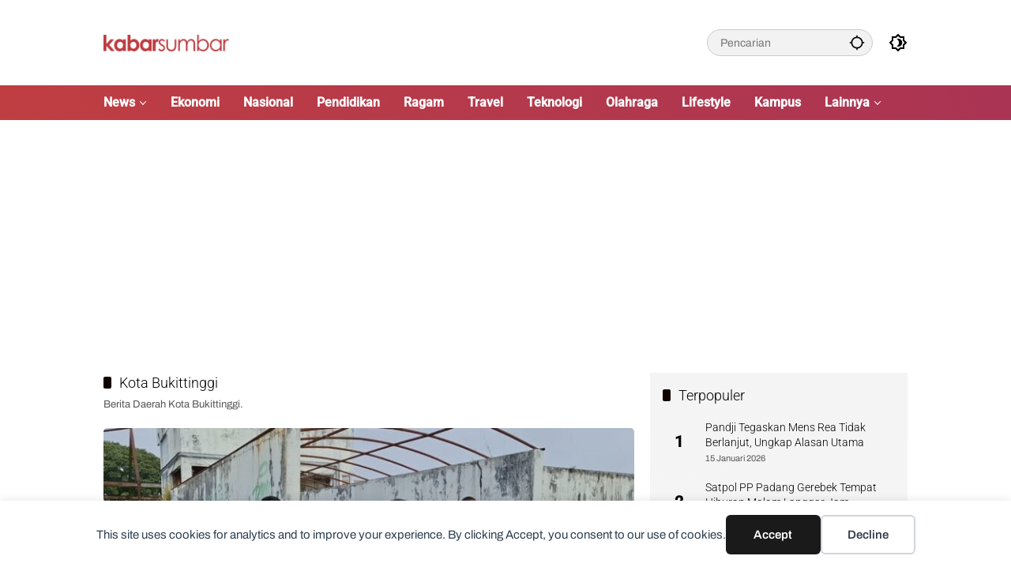

--- FILE ---
content_type: text/html; charset=UTF-8
request_url: https://www.kabarsumbar.com/kanal/daerah/bukittinggi/
body_size: 19993
content:
<!doctype html><html lang="id"><head><meta charset="UTF-8"><meta name="viewport" content="width=device-width, initial-scale=1"><link rel="profile" href="https://gmpg.org/xfn/11"><link media="all" href="https://www.kabarsumbar.com/wp-content/cache/autoptimize/css/autoptimize_ec32bed2cc6754ba786e382ed835fe1f.css" rel="stylesheet"><title>Kota Bukittinggi - Kabarsumbar.com</title><meta name="description" content="Berita Daerah Kota Bukittinggi."><meta name="robots" content="index, follow, max-snippet:-1, max-image-preview:large, max-video-preview:-1"><link rel="canonical" href="https://www.kabarsumbar.com/kanal/daerah/bukittinggi/"><meta property="og:url" content="https://www.kabarsumbar.com/kanal/daerah/bukittinggi/"><meta property="og:site_name" content="Kabarsumbar.com"><meta property="og:locale" content="id_ID"><meta property="og:type" content="object"><meta property="og:title" content="Kota Bukittinggi - Kabarsumbar.com"><meta property="og:description" content="Berita Daerah Kota Bukittinggi."><meta property="og:image" content="https://www.kabarsumbar.com/wp-content/uploads/2019/12/LOGO-KABARSUMBAR-NEWS.png"><meta property="og:image:secure_url" content="https://www.kabarsumbar.com/wp-content/uploads/2019/12/LOGO-KABARSUMBAR-NEWS.png"><meta property="og:image:width" content="512"><meta property="og:image:height" content="65"><meta name="twitter:card" content="summary"><meta name="twitter:site" content="@https://x.com/KabarSumbar"><meta name="twitter:creator" content="@https://x.com/KabarSumbar"><meta name="twitter:title" content="Kota Bukittinggi - Kabarsumbar.com"><meta name="twitter:description" content="Berita Daerah Kota Bukittinggi."><meta name="twitter:image" content="https://www.kabarsumbar.com/wp-content/uploads/2019/12/LOGO-KABARSUMBAR-NEWS.png"><link rel='dns-prefetch' href='//www.googletagmanager.com' /><link rel='dns-prefetch' href='//pagead2.googlesyndication.com' /><link href='https://fonts.gstatic.com' crossorigin='anonymous' rel='preconnect' /><link rel="alternate" type="application/rss+xml" title="Kabarsumbar.com &raquo; Feed" href="https://www.kabarsumbar.com/feed/" /><link rel="alternate" type="application/rss+xml" title="Kabarsumbar.com &raquo; Umpan Komentar" href="https://www.kabarsumbar.com/comments/feed/" /><link rel="alternate" type="application/rss+xml" title="Kabarsumbar.com &raquo; Kota Bukittinggi Umpan Kategori" href="https://www.kabarsumbar.com/kanal/daerah/bukittinggi/feed/" /> <!-- Potongan tag Google (gtag.js) ditambahkan oleh Site Kit --> <!-- Snippet Google Analytics telah ditambahkan oleh Site Kit --> <script src="https://www.googletagmanager.com/gtag/js?id=GT-KFLDL5S" id="google_gtagjs-js" async></script> <link rel="next" href="https://www.kabarsumbar.com/kanal/daerah/bukittinggi/page/2/"><link rel="https://api.w.org/" href="https://www.kabarsumbar.com/wp-json/" /><link rel="alternate" title="JSON" type="application/json" href="https://www.kabarsumbar.com/wp-json/wp/v2/categories/45" /><link rel="EditURI" type="application/rsd+xml" title="RSD" href="https://www.kabarsumbar.com/xmlrpc.php?rsd" /><meta name="generator" content="WordPress 6.9" /><meta name="generator" content="Site Kit by Google 1.170.0" /><script async src="https://pagead2.googlesyndication.com/pagead/js/adsbygoogle.js?client=ca-pub-2778387117584142"
     crossorigin="anonymous"></script> <!-- Meta tag Google AdSense ditambahkan oleh Site Kit --><meta name="google-adsense-platform-account" content="ca-host-pub-2644536267352236"><meta name="google-adsense-platform-domain" content="sitekit.withgoogle.com"> <!-- Akhir tag meta Google AdSense yang ditambahkan oleh Site Kit --> <!-- There is no amphtml version available for this URL. --> <!-- Snippet Google AdSense telah ditambahkan oleh Site Kit --> <script async src="https://pagead2.googlesyndication.com/pagead/js/adsbygoogle.js?client=ca-pub-2778387117584142&amp;host=ca-host-pub-2644536267352236" crossorigin="anonymous"></script> <!-- Snippet Google AdSense penutup telah ditambahkan oleh Site Kit --><link rel="icon" href="https://www.kabarsumbar.com/wp-content/uploads/2019/07/cropped-FAVICON-KABARSUMBAR-32x32.png" sizes="32x32" /><link rel="icon" href="https://www.kabarsumbar.com/wp-content/uploads/2019/07/cropped-FAVICON-KABARSUMBAR-192x192.png" sizes="192x192" /><link rel="apple-touch-icon" href="https://www.kabarsumbar.com/wp-content/uploads/2019/07/cropped-FAVICON-KABARSUMBAR-180x180.png" /><meta name="msapplication-TileImage" content="https://www.kabarsumbar.com/wp-content/uploads/2019/07/cropped-FAVICON-KABARSUMBAR-270x270.png" /></head><body class="archive category category-bukittinggi category-45 custom-background wp-custom-logo wp-embed-responsive wp-theme-wpmedia wp-child-theme-wpmedia-child idtheme kentooz hfeed"><div data-nosnippet class="seopress-user-consent seopress-user-message seopress-user-consent-hide"><p>This site uses cookies for analytics and to improve your experience. By clicking Accept, you consent to our use of cookies.</p><p> <button id="seopress-user-consent-accept" type="button">Accept</button> <button type="button" id="seopress-user-consent-close">Decline</button></p></div><div class="seopress-user-consent-backdrop seopress-user-consent-hide"></div> <a class="skip-link screen-reader-text" href="#primary">Langsung ke konten</a><div id="page" class="site"><div id="topnavwrap" class="gmr-topnavwrap clearfix"><div class="container"><header id="masthead" class="list-flex site-header"><div class="row-flex gmr-navleft"><div class="site-branding"><div class="gmr-logo"><a class="custom-logo-link" href="https://www.kabarsumbar.com/" title="Kabarsumbar.com" rel="home"><noscript><img class="custom-logo" src="https://www.kabarsumbar.com/wp-content/uploads/2019/12/cropped-LOGO-KABARSUMBAR-NEWS-1.png" width="354" height="45" alt="Kabarsumbar.com" loading="lazy" /></noscript><img class="lazyload custom-logo" src='data:image/svg+xml,%3Csvg%20xmlns=%22http://www.w3.org/2000/svg%22%20viewBox=%220%200%20354%2045%22%3E%3C/svg%3E' data-src="https://www.kabarsumbar.com/wp-content/uploads/2019/12/cropped-LOGO-KABARSUMBAR-NEWS-1.png" width="354" height="45" alt="Kabarsumbar.com" loading="lazy" /></a></div></div><!-- .site-branding --></div><div class="row-flex gmr-navright"><div class="gmr-search desktop-only"><form method="get" class="gmr-searchform searchform" action="https://www.kabarsumbar.com/"> <input type="text" name="s" id="s" placeholder="Pencarian" /> <input type="hidden" name="post_type[]" value="post" /> <button type="submit" role="button" class="gmr-search-submit gmr-search-icon" aria-label="Kirim"> <svg xmlns="http://www.w3.org/2000/svg" height="24px" viewBox="0 0 24 24" width="24px" fill="currentColor"><path d="M0 0h24v24H0V0z" fill="none"/><path d="M20.94 11c-.46-4.17-3.77-7.48-7.94-7.94V1h-2v2.06C6.83 3.52 3.52 6.83 3.06 11H1v2h2.06c.46 4.17 3.77 7.48 7.94 7.94V23h2v-2.06c4.17-.46 7.48-3.77 7.94-7.94H23v-2h-2.06zM12 19c-3.87 0-7-3.13-7-7s3.13-7 7-7 7 3.13 7 7-3.13 7-7 7z"/></svg> </button></form></div><button role="button" class="darkmode-button topnav-button" aria-label="Mode Gelap"><svg xmlns="http://www.w3.org/2000/svg" height="24px" viewBox="0 0 24 24" width="24px" fill="currentColor"><path d="M0 0h24v24H0V0z" fill="none"/><path d="M20 8.69V4h-4.69L12 .69 8.69 4H4v4.69L.69 12 4 15.31V20h4.69L12 23.31 15.31 20H20v-4.69L23.31 12 20 8.69zm-2 5.79V18h-3.52L12 20.48 9.52 18H6v-3.52L3.52 12 6 9.52V6h3.52L12 3.52 14.48 6H18v3.52L20.48 12 18 14.48zM12.29 7c-.74 0-1.45.17-2.08.46 1.72.79 2.92 2.53 2.92 4.54s-1.2 3.75-2.92 4.54c.63.29 1.34.46 2.08.46 2.76 0 5-2.24 5-5s-2.24-5-5-5z"/></svg></button><button id="gmr-responsive-menu" role="button" class="mobile-only" aria-label="Menu" data-target="#gmr-sidemenu-id" data-toggle="onoffcanvas" aria-expanded="false" rel="nofollow"><svg xmlns="http://www.w3.org/2000/svg" width="24" height="24" viewBox="0 0 24 24"><path fill="currentColor" d="m19.31 18.9l3.08 3.1L21 23.39l-3.12-3.07c-.69.43-1.51.68-2.38.68c-2.5 0-4.5-2-4.5-4.5s2-4.5 4.5-4.5s4.5 2 4.5 4.5c0 .88-.25 1.71-.69 2.4m-3.81.1a2.5 2.5 0 0 0 0-5a2.5 2.5 0 0 0 0 5M21 4v2H3V4h18M3 16v-2h6v2H3m0-5V9h18v2h-2.03c-1.01-.63-2.2-1-3.47-1s-2.46.37-3.47 1H3Z"/></svg></button></div></header></div><!-- .container --><nav id="main-nav" class="main-navigation gmr-mainmenu"><div class="container"><ul id="primary-menu" class="menu"><li id="menu-item-29358" class="col-2 menu-item menu-item-type-custom menu-item-object-custom menu-item-has-children menu-item-29358"><a href="#"><span>News</span></a><ul class="sub-menu"><li id="menu-item-21" class="menu-item menu-item-type-taxonomy menu-item-object-category menu-item-21"><a href="https://www.kabarsumbar.com/kanal/pemerintah/" data-desciption="Berita Pemerintahan Sumatera Barat."><span>Pemerintah</span></a></li><li id="menu-item-23" class="menu-item menu-item-type-taxonomy menu-item-object-category menu-item-23"><a href="https://www.kabarsumbar.com/kanal/peristiwa/" data-desciption="Berita Peristiwa Sumatera Barat."><span>Peristiwa</span></a></li><li id="menu-item-24" class="menu-item menu-item-type-taxonomy menu-item-object-category menu-item-24"><a href="https://www.kabarsumbar.com/kanal/politik/" data-desciption="Berita Politik Sumatera Barat."><span>Politik</span></a></li><li id="menu-item-11" class="menu-item menu-item-type-taxonomy menu-item-object-category menu-item-11"><a href="https://www.kabarsumbar.com/kanal/hukum/" data-desciption="Berita Hukum dan Kriminal Sumatera Barat."><span>Hukum</span></a></li></ul></li><li id="menu-item-8" class="menu-item menu-item-type-taxonomy menu-item-object-category menu-item-8"><a href="https://www.kabarsumbar.com/kanal/ekonomi/" data-desciption="Berita Ekonomi, Bisnis dan UMKM Sumatera Barat."><span>Ekonomi</span></a></li><li id="menu-item-18" class="menu-item menu-item-type-taxonomy menu-item-object-category menu-item-18"><a href="https://www.kabarsumbar.com/kanal/nasional/" data-desciption="Berita Nasional Seluruh Indonesia."><span>Nasional</span></a></li><li id="menu-item-22" class="menu-item menu-item-type-taxonomy menu-item-object-category menu-item-22"><a href="https://www.kabarsumbar.com/kanal/pendidikan/" data-desciption="Berita Edukasi dan Pendidikan."><span>Pendidikan</span></a></li><li id="menu-item-2623" class="menu-item menu-item-type-taxonomy menu-item-object-category menu-item-2623"><a href="https://www.kabarsumbar.com/kanal/ragam/" data-desciption="Berita Ragam Sumatera Barat"><span>Ragam</span></a></li><li id="menu-item-27" class="menu-item menu-item-type-taxonomy menu-item-object-category menu-item-27"><a href="https://www.kabarsumbar.com/kanal/travel/" data-desciption="Berita Travel, Wisata dan Kuliner."><span>Travel</span></a></li><li id="menu-item-26" class="menu-item menu-item-type-taxonomy menu-item-object-category menu-item-26"><a href="https://www.kabarsumbar.com/kanal/teknologi/" data-desciption="Berita Teknologi, Gadget dan Startup Digital."><span>Teknologi</span></a></li><li id="menu-item-19" class="menu-item menu-item-type-taxonomy menu-item-object-category menu-item-19"><a href="https://www.kabarsumbar.com/kanal/olahraga/" data-desciption="Berita Olahraga Sumatera Barat."><span>Olahraga</span></a></li><li id="menu-item-16" class="menu-item menu-item-type-taxonomy menu-item-object-category menu-item-16"><a href="https://www.kabarsumbar.com/kanal/lifestyle/" data-desciption="Berita Lifestyle, Tips dan Gaya Hidup."><span>Lifestyle</span></a></li><li id="menu-item-15" class="menu-item menu-item-type-taxonomy menu-item-object-category menu-item-15"><a href="https://www.kabarsumbar.com/kanal/kampus/" data-desciption="Berita Kampus dan Mahasiswa."><span>Kampus</span></a></li><li id="menu-item-22261" class="menu-item menu-item-type-custom menu-item-object-custom menu-item-has-children menu-item-22261"><a href="#"><span>Lainnya</span></a><ul class="sub-menu"><li id="menu-item-7" class="menu-item menu-item-type-taxonomy menu-item-object-category menu-item-7"><a href="https://www.kabarsumbar.com/kanal/budaya/" data-desciption="Berita Budaya Sumatera Barat."><span>Budaya</span></a></li><li id="menu-item-25" class="menu-item menu-item-type-taxonomy menu-item-object-category menu-item-25"><a href="https://www.kabarsumbar.com/kanal/sosial/" data-desciption="Berita Sosial."><span>Sosial</span></a></li><li id="menu-item-12" class="menu-item menu-item-type-taxonomy menu-item-object-category menu-item-12"><a href="https://www.kabarsumbar.com/kanal/grafis/" data-desciption="Info Grafis dan Gambar Sumatera Barat."><span>Info Grafis</span></a></li><li id="menu-item-9" class="menu-item menu-item-type-taxonomy menu-item-object-category menu-item-9"><a href="https://www.kabarsumbar.com/kanal/entertainment/" data-desciption="Berita Entertainment, Selebriti dan Film."><span>Entertainment</span></a></li><li id="menu-item-10" class="menu-item menu-item-type-taxonomy menu-item-object-category menu-item-10"><a href="https://www.kabarsumbar.com/kanal/feature/" data-desciption="Berita dan Artikel Feature."><span>Feature</span></a></li><li id="menu-item-13" class="menu-item menu-item-type-taxonomy menu-item-object-category menu-item-13"><a href="https://www.kabarsumbar.com/kanal/inspirator/" data-desciption="Berita Tokoh dan Inspirator."><span>Inspirator</span></a></li><li id="menu-item-14" class="menu-item menu-item-type-taxonomy menu-item-object-category menu-item-14"><a href="https://www.kabarsumbar.com/kanal/internasional/" data-desciption="Berita Seputar Internasional."><span>Internasional</span></a></li><li id="menu-item-17" class="menu-item menu-item-type-taxonomy menu-item-object-category menu-item-17"><a href="https://www.kabarsumbar.com/kanal/lipsus/" data-desciption="Liputan Khusus dan Pariwara"><span>Liputan Khusus</span></a></li><li id="menu-item-20" class="menu-item menu-item-type-taxonomy menu-item-object-category menu-item-20"><a href="https://www.kabarsumbar.com/kanal/opini/" data-desciption="Berita Opini."><span>Opini</span></a></li></ul></li></ul></div></nav><!-- #main-nav --></div><!-- #topnavwrap --><div class="gmr-topbanner text-center"><div class="container"><script async src="//pagead2.googlesyndication.com/pagead/js/adsbygoogle.js"></script> <!-- IKLAN PREVIEW --> <ins class="adsbygoogle"
 style="display:block"
 data-ad-client="ca-pub-2778387117584142"
 data-ad-slot="9224932114"
 data-ad-format="auto"></ins> <script>(adsbygoogle = window.adsbygoogle || []).push({});</script></div></div><div id="content" class="gmr-content"><div class="container"><div class="row"><main id="primary" class="site-main col-md-8"><header class="page-header"><h1 class="page-title sub-title">Kota Bukittinggi</h1><div class="archive-description"><p>Berita Daerah Kota Bukittinggi.</p></div></header><!-- .page-header --><div class="idt-contentbig"><article id="post-212895" class="post type-post idt-cbbox hentry"><div class="box-bigitem"> <a class="post-thumbnail" href="https://www.kabarsumbar.com/berita/pemko-bukittinggi-pagar-btc-undang-investor-kelola-dengan-bagi-hasil/" title="Pemko Bukittinggi Pagar BTC, Undang Investor Kelola dengan Bagi Hasil"> <img width="680" height="389" src="https://www.kabarsumbar.com/wp-content/uploads/2026/01/212895-wali-kota-bukittinggi-undang-investor-untuk-kerjasama-pengelolaan-btc-700x400.jpg" class="attachment-large size-large wp-post-image" alt="Pemko Bukittinggi Pagar BTC, Undang Investor Kelola dengan Bagi Hasil" decoding="async" fetchpriority="high" /> </a><div class="box-content"> <span class="cat-links-content"><a href="https://www.kabarsumbar.com/kanal/ekonomi/" title="Lihat semua posts di Ekonomi">Ekonomi</a></span><h2 class="entry-title"><a href="https://www.kabarsumbar.com/berita/pemko-bukittinggi-pagar-btc-undang-investor-kelola-dengan-bagi-hasil/" title="Pemko Bukittinggi Pagar BTC, Undang Investor Kelola dengan Bagi Hasil" rel="bookmark">Pemko Bukittinggi Pagar BTC, Undang Investor Kelola dengan Bagi Hasil</a></h2><div class="gmr-meta-topic"><span class="meta-content"><span class="posted-on"><time class="entry-date published" datetime="2026-01-07T14:15:42+07:00">7 Januari 2026</time><time class="updated" datetime="2026-01-07T13:58:43+07:00">7 Januari 2026</time></span></span></div><div class="entry-footer entry-footer-archive"><div class="posted-by"> <span class="author vcard"><a class="url fn n" href="https://www.kabarsumbar.com/berita/author/silviana/" title="Silviana Okwisan">Silviana Okwisan</a></span></div></div><!-- .entry-footer --></div></div></article><!-- #post-212895 --></div><div id="infinite-container"><article id="post-212273" class="post type-post hentry"><div class="box-item"> <a class="post-thumbnail" href="https://www.kabarsumbar.com/berita/dinkes-bukittinggi-bakal-tutup-dapur-mbg-jika-belum-bersertifikat/" title="Dinkes Bukittinggi Bakal Tutup Dapur MBG Jika Belum Bersertifikat"> <noscript><img width="171" height="130" src="https://www.kabarsumbar.com/wp-content/uploads/2021/05/Foto-Jam-Gadang-Bukittinggi-250x190.jpg" class="attachment-medium size-medium wp-post-image" alt="Dinkes Bukittinggi Bakal Tutup Dapur MBG Jika Belum Bersertifikat" decoding="async" srcset="https://www.kabarsumbar.com/wp-content/uploads/2021/05/Foto-Jam-Gadang-Bukittinggi-250x190.jpg 250w, https://www.kabarsumbar.com/wp-content/uploads/2021/05/Foto-Jam-Gadang-Bukittinggi-100x75.jpg 100w" sizes="(max-width: 171px) 100vw, 171px" /></noscript><img width="171" height="130" src='data:image/svg+xml,%3Csvg%20xmlns=%22http://www.w3.org/2000/svg%22%20viewBox=%220%200%20171%20130%22%3E%3C/svg%3E' data-src="https://www.kabarsumbar.com/wp-content/uploads/2021/05/Foto-Jam-Gadang-Bukittinggi-250x190.jpg" class="lazyload attachment-medium size-medium wp-post-image" alt="Dinkes Bukittinggi Bakal Tutup Dapur MBG Jika Belum Bersertifikat" decoding="async" data-srcset="https://www.kabarsumbar.com/wp-content/uploads/2021/05/Foto-Jam-Gadang-Bukittinggi-250x190.jpg 250w, https://www.kabarsumbar.com/wp-content/uploads/2021/05/Foto-Jam-Gadang-Bukittinggi-100x75.jpg 100w" data-sizes="(max-width: 171px) 100vw, 171px" /> </a><div class="box-content"><h2 class="entry-title"><a href="https://www.kabarsumbar.com/berita/dinkes-bukittinggi-bakal-tutup-dapur-mbg-jika-belum-bersertifikat/" title="Dinkes Bukittinggi Bakal Tutup Dapur MBG Jika Belum Bersertifikat" rel="bookmark">Dinkes Bukittinggi Bakal Tutup Dapur MBG Jika Belum Bersertifikat</a></h2><div class="gmr-meta-topic"><span class="meta-content"><span class="cat-links-content"><a href="https://www.kabarsumbar.com/kanal/daerah/bukittinggi/" title="Lihat semua posts di Kota Bukittinggi">Kota Bukittinggi</a></span><span class="posted-on"><time class="entry-date published" datetime="2026-01-05T23:35:42+07:00">5 Januari 2026</time><time class="updated" datetime="2026-01-05T23:31:22+07:00">5 Januari 2026</time></span></span></div><div class="entry-footer entry-footer-archive"><div class="posted-by"> <span class="author vcard"><a class="url fn n" href="https://www.kabarsumbar.com/berita/author/kharis/" title="Kharisma Asdova">Kharisma Asdova</a></span></div></div><!-- .entry-footer --></div></div></article><!-- #post-212273 --><article id="post-209660" class="post type-post hentry"><div class="box-item"> <a class="post-thumbnail" href="https://www.kabarsumbar.com/berita/polisi-tutup-akses-jam-gadang-bukittinggi-saat-malam-tahun-baru/" title="Polisi Tutup Akses Jam Gadang Bukittinggi saat Malam Tahun Baru"> <noscript><img width="171" height="130" src="https://www.kabarsumbar.com/wp-content/uploads/2023/04/pengunjung-melintas-di-pedestrian-objek-wisata-jam-gadang-di_210508133113-407-250x190.jpg" class="attachment-medium size-medium wp-post-image" alt="Polisi Tutup Akses Jam Gadang Bukittinggi saat Malam Tahun Baru" decoding="async" srcset="https://www.kabarsumbar.com/wp-content/uploads/2023/04/pengunjung-melintas-di-pedestrian-objek-wisata-jam-gadang-di_210508133113-407-250x190.jpg 250w, https://www.kabarsumbar.com/wp-content/uploads/2023/04/pengunjung-melintas-di-pedestrian-objek-wisata-jam-gadang-di_210508133113-407-100x75.jpg 100w" sizes="(max-width: 171px) 100vw, 171px" /></noscript><img width="171" height="130" src='data:image/svg+xml,%3Csvg%20xmlns=%22http://www.w3.org/2000/svg%22%20viewBox=%220%200%20171%20130%22%3E%3C/svg%3E' data-src="https://www.kabarsumbar.com/wp-content/uploads/2023/04/pengunjung-melintas-di-pedestrian-objek-wisata-jam-gadang-di_210508133113-407-250x190.jpg" class="lazyload attachment-medium size-medium wp-post-image" alt="Polisi Tutup Akses Jam Gadang Bukittinggi saat Malam Tahun Baru" decoding="async" data-srcset="https://www.kabarsumbar.com/wp-content/uploads/2023/04/pengunjung-melintas-di-pedestrian-objek-wisata-jam-gadang-di_210508133113-407-250x190.jpg 250w, https://www.kabarsumbar.com/wp-content/uploads/2023/04/pengunjung-melintas-di-pedestrian-objek-wisata-jam-gadang-di_210508133113-407-100x75.jpg 100w" data-sizes="(max-width: 171px) 100vw, 171px" /> </a><div class="box-content"><h2 class="entry-title"><a href="https://www.kabarsumbar.com/berita/polisi-tutup-akses-jam-gadang-bukittinggi-saat-malam-tahun-baru/" title="Polisi Tutup Akses Jam Gadang Bukittinggi saat Malam Tahun Baru" rel="bookmark">Polisi Tutup Akses Jam Gadang Bukittinggi saat Malam Tahun Baru</a></h2><div class="gmr-meta-topic"><span class="meta-content"><span class="cat-links-content"><a href="https://www.kabarsumbar.com/kanal/daerah/bukittinggi/" title="Lihat semua posts di Kota Bukittinggi">Kota Bukittinggi</a></span><span class="posted-on"><time class="entry-date published" datetime="2025-12-31T11:33:39+07:00">31 Desember 2025</time><time class="updated" datetime="2025-12-31T11:19:53+07:00">31 Desember 2025</time></span></span></div><div class="entry-footer entry-footer-archive"><div class="posted-by"> <span class="author vcard"><a class="url fn n" href="https://www.kabarsumbar.com/berita/author/nova/" title="Nova Safitri">Nova Safitri</a></span></div></div><!-- .entry-footer --></div></div></article><!-- #post-209660 --><div class="inline-banner post text-center"><script async src="//pagead2.googlesyndication.com/pagead/js/adsbygoogle.js"></script> <!-- IKLAN PREVIEW --> <ins class="adsbygoogle"
 style="display:block"
 data-ad-client="ca-pub-2778387117584142"
 data-ad-slot="9224932114"
 data-ad-format="auto"></ins> <script>(adsbygoogle = window.adsbygoogle || []).push({});</script></div><article id="post-209509" class="post type-post hentry"><div class="box-item"> <a class="post-thumbnail" href="https://www.kabarsumbar.com/berita/atasi-krisis-air-bersih-polresta-bukittinggi-bantu-toren-air-ke-malalak/" title="Atasi Krisis Air Bersih, Polresta Bukittinggi Bantu Toren Air ke Malalak"> <noscript><img width="180" height="130" src="https://www.kabarsumbar.com/wp-content/uploads/2025/12/209509-polresta-bukittinggi-pasang-10-unit-toren-air-bersih-di-malalak-timur-180x130.jpg" class="attachment-medium size-medium wp-post-image" alt="Atasi Krisis Air Bersih, Polresta Bukittinggi Bantu Toren Air ke Malalak" decoding="async" /></noscript><img width="180" height="130" src='data:image/svg+xml,%3Csvg%20xmlns=%22http://www.w3.org/2000/svg%22%20viewBox=%220%200%20180%20130%22%3E%3C/svg%3E' data-src="https://www.kabarsumbar.com/wp-content/uploads/2025/12/209509-polresta-bukittinggi-pasang-10-unit-toren-air-bersih-di-malalak-timur-180x130.jpg" class="lazyload attachment-medium size-medium wp-post-image" alt="Atasi Krisis Air Bersih, Polresta Bukittinggi Bantu Toren Air ke Malalak" decoding="async" /> </a><div class="box-content"><h2 class="entry-title"><a href="https://www.kabarsumbar.com/berita/atasi-krisis-air-bersih-polresta-bukittinggi-bantu-toren-air-ke-malalak/" title="Atasi Krisis Air Bersih, Polresta Bukittinggi Bantu Toren Air ke Malalak" rel="bookmark">Atasi Krisis Air Bersih, Polresta Bukittinggi Bantu Toren Air ke Malalak</a></h2><div class="gmr-meta-topic"><span class="meta-content"><span class="cat-links-content"><a href="https://www.kabarsumbar.com/kanal/daerah/bukittinggi/" title="Lihat semua posts di Kota Bukittinggi">Kota Bukittinggi</a></span><span class="posted-on"><time class="entry-date published" datetime="2025-12-31T01:15:35+07:00">31 Desember 2025</time><time class="updated" datetime="2025-12-31T01:02:23+07:00">31 Desember 2025</time></span></span></div><div class="entry-footer entry-footer-archive"><div class="posted-by"> <span class="author vcard"><a class="url fn n" href="https://www.kabarsumbar.com/berita/author/rail/" title="Rail Mifta Zelira">Rail Mifta Zelira</a></span></div></div><!-- .entry-footer --></div></div></article><!-- #post-209509 --><article id="post-207824" class="post type-post hentry"><div class="box-item"> <a class="post-thumbnail" href="https://www.kabarsumbar.com/berita/polresta-bukittinggi-cek-mata-air-bangun-sumur-bor-malalak/" title="Polresta Bukittinggi Cek Mata Air, Bangun Sumur Bor Malalak"> <noscript><img width="180" height="130" src="https://www.kabarsumbar.com/wp-content/uploads/2025/12/207824-polresta-bukittinggi-tinjau-lokasi-pembangunan-sumur-bor-di-malalak-timur-180x130.jpg" class="attachment-medium size-medium wp-post-image" alt="Polresta Bukittinggi Cek Mata Air, Bangun Sumur Bor Malalak" decoding="async" /></noscript><img width="180" height="130" src='data:image/svg+xml,%3Csvg%20xmlns=%22http://www.w3.org/2000/svg%22%20viewBox=%220%200%20180%20130%22%3E%3C/svg%3E' data-src="https://www.kabarsumbar.com/wp-content/uploads/2025/12/207824-polresta-bukittinggi-tinjau-lokasi-pembangunan-sumur-bor-di-malalak-timur-180x130.jpg" class="lazyload attachment-medium size-medium wp-post-image" alt="Polresta Bukittinggi Cek Mata Air, Bangun Sumur Bor Malalak" decoding="async" /> </a><div class="box-content"><h2 class="entry-title"><a href="https://www.kabarsumbar.com/berita/polresta-bukittinggi-cek-mata-air-bangun-sumur-bor-malalak/" title="Polresta Bukittinggi Cek Mata Air, Bangun Sumur Bor Malalak" rel="bookmark">Polresta Bukittinggi Cek Mata Air, Bangun Sumur Bor Malalak</a></h2><div class="gmr-meta-topic"><span class="meta-content"><span class="cat-links-content"><a href="https://www.kabarsumbar.com/kanal/daerah/bukittinggi/" title="Lihat semua posts di Kota Bukittinggi">Kota Bukittinggi</a></span><span class="posted-on"><time class="entry-date published" datetime="2025-12-27T11:05:22+07:00">27 Desember 2025</time><time class="updated" datetime="2025-12-27T10:41:36+07:00">27 Desember 2025</time></span></span></div><div class="entry-footer entry-footer-archive"><div class="posted-by"> <span class="author vcard"><a class="url fn n" href="https://www.kabarsumbar.com/berita/author/risa/" title="Atik Risalah">Atik Risalah</a></span></div></div><!-- .entry-footer --></div></div></article><!-- #post-207824 --><article id="post-206240" class="post type-post hentry"><div class="box-item"> <a class="post-thumbnail" href="https://www.kabarsumbar.com/berita/bukittinggi-gebrak-transformasi-incar-status-kota-modern-inklusif/" title="Bukittinggi Gebrak Transformasi, Incar Status Kota Modern Inklusif"> <noscript><img width="180" height="130" src="https://www.kabarsumbar.com/wp-content/uploads/2025/12/206240-241-tahun-bukittinggi-menuju-metropolis-berwajah-humanis-dan-berjiwa-agamis-180x130.jpg" class="attachment-medium size-medium wp-post-image" alt="Bukittinggi Gebrak Transformasi, Incar Status Kota Modern Inklusif" decoding="async" /></noscript><img width="180" height="130" src='data:image/svg+xml,%3Csvg%20xmlns=%22http://www.w3.org/2000/svg%22%20viewBox=%220%200%20180%20130%22%3E%3C/svg%3E' data-src="https://www.kabarsumbar.com/wp-content/uploads/2025/12/206240-241-tahun-bukittinggi-menuju-metropolis-berwajah-humanis-dan-berjiwa-agamis-180x130.jpg" class="lazyload attachment-medium size-medium wp-post-image" alt="Bukittinggi Gebrak Transformasi, Incar Status Kota Modern Inklusif" decoding="async" /> </a><div class="box-content"><h2 class="entry-title"><a href="https://www.kabarsumbar.com/berita/bukittinggi-gebrak-transformasi-incar-status-kota-modern-inklusif/" title="Bukittinggi Gebrak Transformasi, Incar Status Kota Modern Inklusif" rel="bookmark">Bukittinggi Gebrak Transformasi, Incar Status Kota Modern Inklusif</a></h2><div class="gmr-meta-topic"><span class="meta-content"><span class="cat-links-content"><a href="https://www.kabarsumbar.com/kanal/daerah/bukittinggi/" title="Lihat semua posts di Kota Bukittinggi">Kota Bukittinggi</a></span><span class="posted-on"><time class="entry-date published" datetime="2025-12-23T21:15:35+07:00">23 Desember 2025</time><time class="updated" datetime="2025-12-23T21:09:51+07:00">23 Desember 2025</time></span></span></div><div class="entry-footer entry-footer-archive"><div class="posted-by"> <span class="author vcard"><a class="url fn n" href="https://www.kabarsumbar.com/berita/author/anggun/" title="Anggun Almaharani">Anggun Almaharani</a></span></div></div><!-- .entry-footer --></div></div></article><!-- #post-206240 --><div class="module-widget"><section id="wpmedia-mp-2" class="widget wpmedia-module"><div class="page-header widget-titlewrap"><h3 class="widget-title">Ekonomi</h3></div><div class="idtslider-2 idtsplide splide clearfix gmr-fixheight"
 data-splide="{&quot;type&quot;:&quot;loop&quot;,&quot;rewind&quot;:true,&quot;perPage&quot;:3,&quot;pagination&quot;:false,&quot;arrows&quot;:true,&quot;gap&quot;:16,&quot;pauseOnFocus&quot;:false,&quot;breakpoints&quot;:{&quot;1200&quot;:{&quot;perPage&quot;:3},&quot;991&quot;:{&quot;perPage&quot;:3},&quot;500&quot;:{&quot;perPage&quot;:2}},&quot;reducedMotion&quot;:{&quot;autoplay&quot;:true,&quot;speed&quot;:100,&quot;interval&quot;:3000},&quot;direction&quot;:&quot;ltr&quot;}" data-idtslide="2"><div class="splide__arrows"> <button class="splide__arrow splide__arrow--prev" role="button" aria-label="Sebelumnya"></button> <button class="splide__arrow splide__arrow--next" role="button" aria-label="Berikutnya"></button></div><div class="splide__track"><div class="splide__list"><div class="splide__slide"><div class="module-smallthumb"> <a class="post-thumbnail" href="https://www.kabarsumbar.com/berita/bi-revisi-target-sumbar-genjot-sektor-baru-pacu-ekonomi/" title="BI Revisi Target, Sumbar Genjot Sektor Baru Pacu Ekonomi"> <noscript><img width="350" height="220" src="https://www.kabarsumbar.com/wp-content/uploads/2026/01/218108-sumbar-ditarget-tumbuh-57-persen-bi-dorong-pengembangan-sektor-usaha-baru-350x220.jpg" class="attachment-medium_large size-medium_large wp-post-image" alt="BI Revisi Target, Sumbar Genjot Sektor Baru Pacu Ekonomi" decoding="async" /></noscript><img width="350" height="220" src='data:image/svg+xml,%3Csvg%20xmlns=%22http://www.w3.org/2000/svg%22%20viewBox=%220%200%20350%20220%22%3E%3C/svg%3E' data-src="https://www.kabarsumbar.com/wp-content/uploads/2026/01/218108-sumbar-ditarget-tumbuh-57-persen-bi-dorong-pengembangan-sektor-usaha-baru-350x220.jpg" class="lazyload attachment-medium_large size-medium_large wp-post-image" alt="BI Revisi Target, Sumbar Genjot Sektor Baru Pacu Ekonomi" decoding="async" /> </a> <span class="cat-links-content"><a href="https://www.kabarsumbar.com/kanal/ekonomi/" title="Lihat semua posts di Ekonomi">Ekonomi</a></span></div><div class="title-slider heading-text"><a href="https://www.kabarsumbar.com/berita/bi-revisi-target-sumbar-genjot-sektor-baru-pacu-ekonomi/" title="BI Revisi Target, Sumbar Genjot Sektor Baru Pacu Ekonomi" rel="bookmark">BI Revisi Target, Sumbar Genjot Sektor Baru Pacu Ekonomi</a></div></div><div class="splide__slide"><div class="module-smallthumb"> <a class="post-thumbnail" href="https://www.kabarsumbar.com/berita/bank-nagari-tawarkan-tabungan-sikoci-pendidikan-syariah/" title="Bank Nagari Tawarkan Tabungan Sikoci Pendidikan Syariah"> <noscript><img width="350" height="197" src="https://www.kabarsumbar.com/wp-content/uploads/2024/01/60721-tahun-ini-bank-nagari-kembali-salurkan-kur-rp2-triliun-768x432.jpeg" class="attachment-medium_large size-medium_large wp-post-image" alt="Bank Nagari Tawarkan Tabungan Sikoci Pendidikan Syariah" decoding="async" srcset="https://www.kabarsumbar.com/wp-content/uploads/2024/01/60721-tahun-ini-bank-nagari-kembali-salurkan-kur-rp2-triliun-768x432.jpeg 768w, https://www.kabarsumbar.com/wp-content/uploads/2024/01/60721-tahun-ini-bank-nagari-kembali-salurkan-kur-rp2-triliun-200x112.jpeg 200w, https://www.kabarsumbar.com/wp-content/uploads/2024/01/60721-tahun-ini-bank-nagari-kembali-salurkan-kur-rp2-triliun-300x170.jpeg 300w, https://www.kabarsumbar.com/wp-content/uploads/2024/01/60721-tahun-ini-bank-nagari-kembali-salurkan-kur-rp2-triliun-250x140.jpeg 250w, https://www.kabarsumbar.com/wp-content/uploads/2024/01/60721-tahun-ini-bank-nagari-kembali-salurkan-kur-rp2-triliun-260x146.jpeg 260w, https://www.kabarsumbar.com/wp-content/uploads/2024/01/60721-tahun-ini-bank-nagari-kembali-salurkan-kur-rp2-triliun.jpeg 888w" sizes="(max-width: 350px) 100vw, 350px" /></noscript><img width="350" height="197" src='data:image/svg+xml,%3Csvg%20xmlns=%22http://www.w3.org/2000/svg%22%20viewBox=%220%200%20350%20197%22%3E%3C/svg%3E' data-src="https://www.kabarsumbar.com/wp-content/uploads/2024/01/60721-tahun-ini-bank-nagari-kembali-salurkan-kur-rp2-triliun-768x432.jpeg" class="lazyload attachment-medium_large size-medium_large wp-post-image" alt="Bank Nagari Tawarkan Tabungan Sikoci Pendidikan Syariah" decoding="async" data-srcset="https://www.kabarsumbar.com/wp-content/uploads/2024/01/60721-tahun-ini-bank-nagari-kembali-salurkan-kur-rp2-triliun-768x432.jpeg 768w, https://www.kabarsumbar.com/wp-content/uploads/2024/01/60721-tahun-ini-bank-nagari-kembali-salurkan-kur-rp2-triliun-200x112.jpeg 200w, https://www.kabarsumbar.com/wp-content/uploads/2024/01/60721-tahun-ini-bank-nagari-kembali-salurkan-kur-rp2-triliun-300x170.jpeg 300w, https://www.kabarsumbar.com/wp-content/uploads/2024/01/60721-tahun-ini-bank-nagari-kembali-salurkan-kur-rp2-triliun-250x140.jpeg 250w, https://www.kabarsumbar.com/wp-content/uploads/2024/01/60721-tahun-ini-bank-nagari-kembali-salurkan-kur-rp2-triliun-260x146.jpeg 260w, https://www.kabarsumbar.com/wp-content/uploads/2024/01/60721-tahun-ini-bank-nagari-kembali-salurkan-kur-rp2-triliun.jpeg 888w" data-sizes="(max-width: 350px) 100vw, 350px" /> </a> <span class="cat-links-content"><a href="https://www.kabarsumbar.com/kanal/ekonomi/" title="Lihat semua posts di Ekonomi">Ekonomi</a></span></div><div class="title-slider heading-text"><a href="https://www.kabarsumbar.com/berita/bank-nagari-tawarkan-tabungan-sikoci-pendidikan-syariah/" title="Bank Nagari Tawarkan Tabungan Sikoci Pendidikan Syariah" rel="bookmark">Bank Nagari Tawarkan Tabungan Sikoci Pendidikan Syariah</a></div></div><div class="splide__slide"><div class="module-smallthumb"> <a class="post-thumbnail" href="https://www.kabarsumbar.com/berita/bank-nagari-pacu-pinjaman-beri-kejutan-saldo-awal-tahun/" title="Bank Nagari Pacu Pinjaman, Beri Kejutan Saldo Awal Tahun"> <noscript><img width="350" height="197" src="https://www.kabarsumbar.com/wp-content/uploads/2024/04/63774-bank-nagari-klaim-selama-libur-lebaran-layanan-perbankan-berjalan-baik-dan-lancar-768x432.jpg" class="attachment-medium_large size-medium_large wp-post-image" alt="Bank Nagari Pacu Pinjaman, Beri Kejutan Saldo Awal Tahun" decoding="async" srcset="https://www.kabarsumbar.com/wp-content/uploads/2024/04/63774-bank-nagari-klaim-selama-libur-lebaran-layanan-perbankan-berjalan-baik-dan-lancar-768x432.jpg 768w, https://www.kabarsumbar.com/wp-content/uploads/2024/04/63774-bank-nagari-klaim-selama-libur-lebaran-layanan-perbankan-berjalan-baik-dan-lancar-200x112.jpg 200w, https://www.kabarsumbar.com/wp-content/uploads/2024/04/63774-bank-nagari-klaim-selama-libur-lebaran-layanan-perbankan-berjalan-baik-dan-lancar-300x170.jpg 300w, https://www.kabarsumbar.com/wp-content/uploads/2024/04/63774-bank-nagari-klaim-selama-libur-lebaran-layanan-perbankan-berjalan-baik-dan-lancar-1536x864.jpg 1536w, https://www.kabarsumbar.com/wp-content/uploads/2024/04/63774-bank-nagari-klaim-selama-libur-lebaran-layanan-perbankan-berjalan-baik-dan-lancar-2048x1152.jpg 2048w, https://www.kabarsumbar.com/wp-content/uploads/2024/04/63774-bank-nagari-klaim-selama-libur-lebaran-layanan-perbankan-berjalan-baik-dan-lancar-250x140.jpg 250w, https://www.kabarsumbar.com/wp-content/uploads/2024/04/63774-bank-nagari-klaim-selama-libur-lebaran-layanan-perbankan-berjalan-baik-dan-lancar-260x146.jpg 260w" sizes="(max-width: 350px) 100vw, 350px" /></noscript><img width="350" height="197" src='data:image/svg+xml,%3Csvg%20xmlns=%22http://www.w3.org/2000/svg%22%20viewBox=%220%200%20350%20197%22%3E%3C/svg%3E' data-src="https://www.kabarsumbar.com/wp-content/uploads/2024/04/63774-bank-nagari-klaim-selama-libur-lebaran-layanan-perbankan-berjalan-baik-dan-lancar-768x432.jpg" class="lazyload attachment-medium_large size-medium_large wp-post-image" alt="Bank Nagari Pacu Pinjaman, Beri Kejutan Saldo Awal Tahun" decoding="async" data-srcset="https://www.kabarsumbar.com/wp-content/uploads/2024/04/63774-bank-nagari-klaim-selama-libur-lebaran-layanan-perbankan-berjalan-baik-dan-lancar-768x432.jpg 768w, https://www.kabarsumbar.com/wp-content/uploads/2024/04/63774-bank-nagari-klaim-selama-libur-lebaran-layanan-perbankan-berjalan-baik-dan-lancar-200x112.jpg 200w, https://www.kabarsumbar.com/wp-content/uploads/2024/04/63774-bank-nagari-klaim-selama-libur-lebaran-layanan-perbankan-berjalan-baik-dan-lancar-300x170.jpg 300w, https://www.kabarsumbar.com/wp-content/uploads/2024/04/63774-bank-nagari-klaim-selama-libur-lebaran-layanan-perbankan-berjalan-baik-dan-lancar-1536x864.jpg 1536w, https://www.kabarsumbar.com/wp-content/uploads/2024/04/63774-bank-nagari-klaim-selama-libur-lebaran-layanan-perbankan-berjalan-baik-dan-lancar-2048x1152.jpg 2048w, https://www.kabarsumbar.com/wp-content/uploads/2024/04/63774-bank-nagari-klaim-selama-libur-lebaran-layanan-perbankan-berjalan-baik-dan-lancar-250x140.jpg 250w, https://www.kabarsumbar.com/wp-content/uploads/2024/04/63774-bank-nagari-klaim-selama-libur-lebaran-layanan-perbankan-berjalan-baik-dan-lancar-260x146.jpg 260w" data-sizes="(max-width: 350px) 100vw, 350px" /> </a> <span class="cat-links-content"><a href="https://www.kabarsumbar.com/kanal/ekonomi/" title="Lihat semua posts di Ekonomi">Ekonomi</a></span></div><div class="title-slider heading-text"><a href="https://www.kabarsumbar.com/berita/bank-nagari-pacu-pinjaman-beri-kejutan-saldo-awal-tahun/" title="Bank Nagari Pacu Pinjaman, Beri Kejutan Saldo Awal Tahun" rel="bookmark">Bank Nagari Pacu Pinjaman, Beri Kejutan Saldo Awal Tahun</a></div></div><div class="splide__slide"><div class="module-smallthumb"> <a class="post-thumbnail" href="https://www.kabarsumbar.com/berita/pad-kota-padang-cetak-rekor-tertinggi-satu-dekade-lampaui-target-2025/" title="PAD Kota Padang Cetak Rekor Tertinggi Satu Dekade, Lampaui Target 2025"> <noscript><img width="330" height="220" src="https://www.kabarsumbar.com/wp-content/uploads/2021/06/Balaikota-Padang-768x512.jpg" class="attachment-medium_large size-medium_large wp-post-image" alt="PAD Kota Padang Cetak Rekor Tertinggi Satu Dekade, Lampaui Target 2025" decoding="async" srcset="https://www.kabarsumbar.com/wp-content/uploads/2021/06/Balaikota-Padang-768x512.jpg 768w, https://www.kabarsumbar.com/wp-content/uploads/2021/06/Balaikota-Padang.jpg 1068w" sizes="(max-width: 330px) 100vw, 330px" /></noscript><img width="330" height="220" src='data:image/svg+xml,%3Csvg%20xmlns=%22http://www.w3.org/2000/svg%22%20viewBox=%220%200%20330%20220%22%3E%3C/svg%3E' data-src="https://www.kabarsumbar.com/wp-content/uploads/2021/06/Balaikota-Padang-768x512.jpg" class="lazyload attachment-medium_large size-medium_large wp-post-image" alt="PAD Kota Padang Cetak Rekor Tertinggi Satu Dekade, Lampaui Target 2025" decoding="async" data-srcset="https://www.kabarsumbar.com/wp-content/uploads/2021/06/Balaikota-Padang-768x512.jpg 768w, https://www.kabarsumbar.com/wp-content/uploads/2021/06/Balaikota-Padang.jpg 1068w" data-sizes="(max-width: 330px) 100vw, 330px" /> </a> <span class="cat-links-content"><a href="https://www.kabarsumbar.com/kanal/ekonomi/" title="Lihat semua posts di Ekonomi">Ekonomi</a></span></div><div class="title-slider heading-text"><a href="https://www.kabarsumbar.com/berita/pad-kota-padang-cetak-rekor-tertinggi-satu-dekade-lampaui-target-2025/" title="PAD Kota Padang Cetak Rekor Tertinggi Satu Dekade, Lampaui Target 2025" rel="bookmark">PAD Kota Padang Cetak Rekor Tertinggi Satu Dekade, Lampaui Target 2025</a></div></div><div class="splide__slide"><div class="module-smallthumb"> <a class="post-thumbnail" href="https://www.kabarsumbar.com/berita/pemko-bukittinggi-pagar-btc-undang-investor-kelola-dengan-bagi-hasil/" title="Pemko Bukittinggi Pagar BTC, Undang Investor Kelola dengan Bagi Hasil"> <noscript><img width="350" height="220" src="https://www.kabarsumbar.com/wp-content/uploads/2026/01/212895-wali-kota-bukittinggi-undang-investor-untuk-kerjasama-pengelolaan-btc-350x220.jpg" class="attachment-medium_large size-medium_large wp-post-image" alt="Pemko Bukittinggi Pagar BTC, Undang Investor Kelola dengan Bagi Hasil" decoding="async" /></noscript><img width="350" height="220" src='data:image/svg+xml,%3Csvg%20xmlns=%22http://www.w3.org/2000/svg%22%20viewBox=%220%200%20350%20220%22%3E%3C/svg%3E' data-src="https://www.kabarsumbar.com/wp-content/uploads/2026/01/212895-wali-kota-bukittinggi-undang-investor-untuk-kerjasama-pengelolaan-btc-350x220.jpg" class="lazyload attachment-medium_large size-medium_large wp-post-image" alt="Pemko Bukittinggi Pagar BTC, Undang Investor Kelola dengan Bagi Hasil" decoding="async" /> </a> <span class="cat-links-content"><a href="https://www.kabarsumbar.com/kanal/ekonomi/" title="Lihat semua posts di Ekonomi">Ekonomi</a></span></div><div class="title-slider heading-text"><a href="https://www.kabarsumbar.com/berita/pemko-bukittinggi-pagar-btc-undang-investor-kelola-dengan-bagi-hasil/" title="Pemko Bukittinggi Pagar BTC, Undang Investor Kelola dengan Bagi Hasil" rel="bookmark">Pemko Bukittinggi Pagar BTC, Undang Investor Kelola dengan Bagi Hasil</a></div></div><div class="splide__slide"><div class="module-smallthumb"> <a class="post-thumbnail" href="https://www.kabarsumbar.com/berita/inflasi-tinggi-ancam-ekonomi-sumbar-bi-pacu-pemulihan-pasca-bencana/" title="Inflasi Tinggi Ancam Ekonomi Sumbar, BI Pacu Pemulihan Pasca Bencana"> <noscript><img width="350" height="184" src="https://www.kabarsumbar.com/wp-content/uploads/2024/07/narasi-tunggal-rupiah-baru-768x404.jpg" class="attachment-medium_large size-medium_large wp-post-image" alt="Inflasi Tinggi Ancam Ekonomi Sumbar, BI Pacu Pemulihan Pasca Bencana" decoding="async" srcset="https://www.kabarsumbar.com/wp-content/uploads/2024/07/narasi-tunggal-rupiah-baru-768x404.jpg 768w, https://www.kabarsumbar.com/wp-content/uploads/2024/07/narasi-tunggal-rupiah-baru-260x137.jpg 260w, https://www.kabarsumbar.com/wp-content/uploads/2024/07/narasi-tunggal-rupiah-baru.jpg 863w" sizes="(max-width: 350px) 100vw, 350px" /></noscript><img width="350" height="184" src='data:image/svg+xml,%3Csvg%20xmlns=%22http://www.w3.org/2000/svg%22%20viewBox=%220%200%20350%20184%22%3E%3C/svg%3E' data-src="https://www.kabarsumbar.com/wp-content/uploads/2024/07/narasi-tunggal-rupiah-baru-768x404.jpg" class="lazyload attachment-medium_large size-medium_large wp-post-image" alt="Inflasi Tinggi Ancam Ekonomi Sumbar, BI Pacu Pemulihan Pasca Bencana" decoding="async" data-srcset="https://www.kabarsumbar.com/wp-content/uploads/2024/07/narasi-tunggal-rupiah-baru-768x404.jpg 768w, https://www.kabarsumbar.com/wp-content/uploads/2024/07/narasi-tunggal-rupiah-baru-260x137.jpg 260w, https://www.kabarsumbar.com/wp-content/uploads/2024/07/narasi-tunggal-rupiah-baru.jpg 863w" data-sizes="(max-width: 350px) 100vw, 350px" /> </a> <span class="cat-links-content"><a href="https://www.kabarsumbar.com/kanal/ekonomi/" title="Lihat semua posts di Ekonomi">Ekonomi</a></span></div><div class="title-slider heading-text"><a href="https://www.kabarsumbar.com/berita/inflasi-tinggi-ancam-ekonomi-sumbar-bi-pacu-pemulihan-pasca-bencana/" title="Inflasi Tinggi Ancam Ekonomi Sumbar, BI Pacu Pemulihan Pasca Bencana" rel="bookmark">Inflasi Tinggi Ancam Ekonomi Sumbar, BI Pacu Pemulihan Pasca Bencana</a></div></div><div class="splide__slide"><div class="module-smallthumb"> <a class="post-thumbnail" href="https://www.kabarsumbar.com/berita/bi-sumbar-kendalikan-inflasi-digitalisasi-umkm-pacu-pertumbuhan-ekonomi/" title="BI Sumbar Kendalikan Inflasi, Digitalisasi UMKM Pacu Pertumbuhan Ekonomi"> <noscript><img width="350" height="198" src="https://www.kabarsumbar.com/wp-content/uploads/2021/03/rupiah_169-1.jpeg" class="attachment-medium_large size-medium_large wp-post-image" alt="BI Sumbar Kendalikan Inflasi, Digitalisasi UMKM Pacu Pertumbuhan Ekonomi" decoding="async" srcset="https://www.kabarsumbar.com/wp-content/uploads/2021/03/rupiah_169-1.jpeg 700w, https://www.kabarsumbar.com/wp-content/uploads/2021/03/rupiah_169-1-400x225.jpeg 400w, https://www.kabarsumbar.com/wp-content/uploads/2021/03/rupiah_169-1-250x140.jpeg 250w" sizes="(max-width: 350px) 100vw, 350px" /></noscript><img width="350" height="198" src='data:image/svg+xml,%3Csvg%20xmlns=%22http://www.w3.org/2000/svg%22%20viewBox=%220%200%20350%20198%22%3E%3C/svg%3E' data-src="https://www.kabarsumbar.com/wp-content/uploads/2021/03/rupiah_169-1.jpeg" class="lazyload attachment-medium_large size-medium_large wp-post-image" alt="BI Sumbar Kendalikan Inflasi, Digitalisasi UMKM Pacu Pertumbuhan Ekonomi" decoding="async" data-srcset="https://www.kabarsumbar.com/wp-content/uploads/2021/03/rupiah_169-1.jpeg 700w, https://www.kabarsumbar.com/wp-content/uploads/2021/03/rupiah_169-1-400x225.jpeg 400w, https://www.kabarsumbar.com/wp-content/uploads/2021/03/rupiah_169-1-250x140.jpeg 250w" data-sizes="(max-width: 350px) 100vw, 350px" /> </a> <span class="cat-links-content"><a href="https://www.kabarsumbar.com/kanal/ekonomi/" title="Lihat semua posts di Ekonomi">Ekonomi</a></span></div><div class="title-slider heading-text"><a href="https://www.kabarsumbar.com/berita/bi-sumbar-kendalikan-inflasi-digitalisasi-umkm-pacu-pertumbuhan-ekonomi/" title="BI Sumbar Kendalikan Inflasi, Digitalisasi UMKM Pacu Pertumbuhan Ekonomi" rel="bookmark">BI Sumbar Kendalikan Inflasi, Digitalisasi UMKM Pacu Pertumbuhan Ekonomi</a></div></div><div class="splide__slide"><div class="module-smallthumb"> <a class="post-thumbnail" href="https://www.kabarsumbar.com/berita/bulog-salurkan-bantuan-pangan-pastikan-stok-aman-di-sumbar/" title="Bulog Salurkan Bantuan Pangan, Pastikan Stok Aman di Sumbar"> <noscript><img width="350" height="220" src="https://www.kabarsumbar.com/wp-content/uploads/2026/01/211047-wadirut-bulog-serahkan-bantuan-tjsl-di-kawasan-batu-busuak-padang-dan-pastikan-keters6957e3af7b609-350x220.jpg" class="attachment-medium_large size-medium_large wp-post-image" alt="Bulog Salurkan Bantuan Pangan, Pastikan Stok Aman di Sumbar" decoding="async" /></noscript><img width="350" height="220" src='data:image/svg+xml,%3Csvg%20xmlns=%22http://www.w3.org/2000/svg%22%20viewBox=%220%200%20350%20220%22%3E%3C/svg%3E' data-src="https://www.kabarsumbar.com/wp-content/uploads/2026/01/211047-wadirut-bulog-serahkan-bantuan-tjsl-di-kawasan-batu-busuak-padang-dan-pastikan-keters6957e3af7b609-350x220.jpg" class="lazyload attachment-medium_large size-medium_large wp-post-image" alt="Bulog Salurkan Bantuan Pangan, Pastikan Stok Aman di Sumbar" decoding="async" /> </a> <span class="cat-links-content"><a href="https://www.kabarsumbar.com/kanal/ekonomi/" title="Lihat semua posts di Ekonomi">Ekonomi</a></span></div><div class="title-slider heading-text"><a href="https://www.kabarsumbar.com/berita/bulog-salurkan-bantuan-pangan-pastikan-stok-aman-di-sumbar/" title="Bulog Salurkan Bantuan Pangan, Pastikan Stok Aman di Sumbar" rel="bookmark">Bulog Salurkan Bantuan Pangan, Pastikan Stok Aman di Sumbar</a></div></div><div class="splide__slide"><div class="module-smallthumb"> <a class="post-thumbnail" href="https://www.kabarsumbar.com/berita/bim-layani-237-juta-penumpang-sepanjang-2025-kargo-melonjak/" title="BIM Layani 2,37 Juta Penumpang Sepanjang 2025, Kargo Melonjak"> <noscript><img width="350" height="220" src="https://www.kabarsumbar.com/wp-content/uploads/2026/01/IMG-20260101-WA0005-350x220.webp" class="attachment-medium_large size-medium_large wp-post-image" alt="BIM Layani 2,37 Juta Penumpang Sepanjang 2025, Kargo Melonjak" decoding="async" /></noscript><img width="350" height="220" src='data:image/svg+xml,%3Csvg%20xmlns=%22http://www.w3.org/2000/svg%22%20viewBox=%220%200%20350%20220%22%3E%3C/svg%3E' data-src="https://www.kabarsumbar.com/wp-content/uploads/2026/01/IMG-20260101-WA0005-350x220.webp" class="lazyload attachment-medium_large size-medium_large wp-post-image" alt="BIM Layani 2,37 Juta Penumpang Sepanjang 2025, Kargo Melonjak" decoding="async" /> </a> <span class="cat-links-content"><a href="https://www.kabarsumbar.com/kanal/ekonomi/" title="Lihat semua posts di Ekonomi">Ekonomi</a></span></div><div class="title-slider heading-text"><a href="https://www.kabarsumbar.com/berita/bim-layani-237-juta-penumpang-sepanjang-2025-kargo-melonjak/" title="BIM Layani 2,37 Juta Penumpang Sepanjang 2025, Kargo Melonjak" rel="bookmark">BIM Layani 2,37 Juta Penumpang Sepanjang 2025, Kargo Melonjak</a></div></div></div></div></div></section></div><article id="post-205745" class="post type-post hentry"><div class="box-item"> <a class="post-thumbnail" href="https://www.kabarsumbar.com/berita/bukittinggi-ajukan-status-istimewa-presiden-prabowo-beri-angin-segar/" title="Bukittinggi Ajukan Status Istimewa, Presiden Prabowo Beri Angin Segar"> <noscript><img width="171" height="130" src="https://www.kabarsumbar.com/wp-content/uploads/2023/04/pengunjung-melintas-di-pedestrian-objek-wisata-jam-gadang-di_210508133113-407-250x190.jpg" class="attachment-medium size-medium wp-post-image" alt="Bukittinggi Ajukan Status Istimewa, Presiden Prabowo Beri Angin Segar" decoding="async" srcset="https://www.kabarsumbar.com/wp-content/uploads/2023/04/pengunjung-melintas-di-pedestrian-objek-wisata-jam-gadang-di_210508133113-407-250x190.jpg 250w, https://www.kabarsumbar.com/wp-content/uploads/2023/04/pengunjung-melintas-di-pedestrian-objek-wisata-jam-gadang-di_210508133113-407-100x75.jpg 100w" sizes="(max-width: 171px) 100vw, 171px" /></noscript><img width="171" height="130" src='data:image/svg+xml,%3Csvg%20xmlns=%22http://www.w3.org/2000/svg%22%20viewBox=%220%200%20171%20130%22%3E%3C/svg%3E' data-src="https://www.kabarsumbar.com/wp-content/uploads/2023/04/pengunjung-melintas-di-pedestrian-objek-wisata-jam-gadang-di_210508133113-407-250x190.jpg" class="lazyload attachment-medium size-medium wp-post-image" alt="Bukittinggi Ajukan Status Istimewa, Presiden Prabowo Beri Angin Segar" decoding="async" data-srcset="https://www.kabarsumbar.com/wp-content/uploads/2023/04/pengunjung-melintas-di-pedestrian-objek-wisata-jam-gadang-di_210508133113-407-250x190.jpg 250w, https://www.kabarsumbar.com/wp-content/uploads/2023/04/pengunjung-melintas-di-pedestrian-objek-wisata-jam-gadang-di_210508133113-407-100x75.jpg 100w" data-sizes="(max-width: 171px) 100vw, 171px" /> </a><div class="box-content"><h2 class="entry-title"><a href="https://www.kabarsumbar.com/berita/bukittinggi-ajukan-status-istimewa-presiden-prabowo-beri-angin-segar/" title="Bukittinggi Ajukan Status Istimewa, Presiden Prabowo Beri Angin Segar" rel="bookmark">Bukittinggi Ajukan Status Istimewa, Presiden Prabowo Beri Angin Segar</a></h2><div class="gmr-meta-topic"><span class="meta-content"><span class="cat-links-content"><a href="https://www.kabarsumbar.com/kanal/daerah/bukittinggi/" title="Lihat semua posts di Kota Bukittinggi">Kota Bukittinggi</a></span><span class="posted-on"><time class="entry-date published" datetime="2025-12-22T20:36:33+07:00">22 Desember 2025</time><time class="updated" datetime="2025-12-22T19:37:09+07:00">22 Desember 2025</time></span></span></div><div class="entry-footer entry-footer-archive"><div class="posted-by"> <span class="author vcard"><a class="url fn n" href="https://www.kabarsumbar.com/berita/author/fani/" title="Fardianto">Fardianto</a></span></div></div><!-- .entry-footer --></div></div></article><!-- #post-205745 --><article id="post-203995" class="post type-post hentry"><div class="box-item"> <a class="post-thumbnail" href="https://www.kabarsumbar.com/berita/bukittinggi-lantik-900-pppk-paruh-waktu-tingkatkan-pelayanan/" title="Tingkatkan Layanan, Pemko Bukittinggi Lantik 900 PPPK Paruh Waktu,"> <noscript><img width="180" height="130" src="https://www.kabarsumbar.com/wp-content/uploads/2025/12/203995-wako-ramlan-nurmatias-lantik-900-pegawai-pppk-paruh-waktu-180x130.jpg" class="attachment-medium size-medium wp-post-image" alt="Tingkatkan Layanan, Pemko Bukittinggi Lantik 900 PPPK Paruh Waktu," decoding="async" /></noscript><img width="180" height="130" src='data:image/svg+xml,%3Csvg%20xmlns=%22http://www.w3.org/2000/svg%22%20viewBox=%220%200%20180%20130%22%3E%3C/svg%3E' data-src="https://www.kabarsumbar.com/wp-content/uploads/2025/12/203995-wako-ramlan-nurmatias-lantik-900-pegawai-pppk-paruh-waktu-180x130.jpg" class="lazyload attachment-medium size-medium wp-post-image" alt="Tingkatkan Layanan, Pemko Bukittinggi Lantik 900 PPPK Paruh Waktu," decoding="async" /> </a><div class="box-content"><h2 class="entry-title"><a href="https://www.kabarsumbar.com/berita/bukittinggi-lantik-900-pppk-paruh-waktu-tingkatkan-pelayanan/" title="Tingkatkan Layanan, Pemko Bukittinggi Lantik 900 PPPK Paruh Waktu," rel="bookmark">Tingkatkan Layanan, Pemko Bukittinggi Lantik 900 PPPK Paruh Waktu,</a></h2><div class="gmr-meta-topic"><span class="meta-content"><span class="cat-links-content"><a href="https://www.kabarsumbar.com/kanal/daerah/bukittinggi/" title="Lihat semua posts di Kota Bukittinggi">Kota Bukittinggi</a></span><span class="posted-on"><time class="entry-date published" datetime="2025-12-18T23:52:41+07:00">18 Desember 2025</time><time class="updated" datetime="2025-12-18T23:49:57+07:00">18 Desember 2025</time></span></span></div><div class="entry-footer entry-footer-archive"><div class="posted-by"> <span class="author vcard"><a class="url fn n" href="https://www.kabarsumbar.com/berita/author/nayya/" title="Nayya Zuhud">Nayya Zuhud</a></span></div></div><!-- .entry-footer --></div></div></article><!-- #post-203995 --><article id="post-200654" class="post type-post hentry"><div class="box-item"> <a class="post-thumbnail" href="https://www.kabarsumbar.com/berita/jalan-terban-putus-akses-truk-bukittinggi-lubuk-basung/" title="Jalan Terban Putus Akses Truk Bukittinggi-Lubuk Basung"> <noscript><img width="180" height="130" src="https://www.kabarsumbar.com/wp-content/uploads/2025/12/200654-ada-jalan-terban-akses-bukittinggi-lubuk-basung-tak-bisa-dilewati-truk-180x130.jpg" class="attachment-medium size-medium wp-post-image" alt="Jalan Terban Putus Akses Truk Bukittinggi-Lubuk Basung" decoding="async" /></noscript><img width="180" height="130" src='data:image/svg+xml,%3Csvg%20xmlns=%22http://www.w3.org/2000/svg%22%20viewBox=%220%200%20180%20130%22%3E%3C/svg%3E' data-src="https://www.kabarsumbar.com/wp-content/uploads/2025/12/200654-ada-jalan-terban-akses-bukittinggi-lubuk-basung-tak-bisa-dilewati-truk-180x130.jpg" class="lazyload attachment-medium size-medium wp-post-image" alt="Jalan Terban Putus Akses Truk Bukittinggi-Lubuk Basung" decoding="async" /> </a><div class="box-content"><h2 class="entry-title"><a href="https://www.kabarsumbar.com/berita/jalan-terban-putus-akses-truk-bukittinggi-lubuk-basung/" title="Jalan Terban Putus Akses Truk Bukittinggi-Lubuk Basung" rel="bookmark">Jalan Terban Putus Akses Truk Bukittinggi-Lubuk Basung</a></h2><div class="gmr-meta-topic"><span class="meta-content"><span class="cat-links-content"><a href="https://www.kabarsumbar.com/kanal/daerah/bukittinggi/" title="Lihat semua posts di Kota Bukittinggi">Kota Bukittinggi</a></span><span class="posted-on"><time class="entry-date published" datetime="2025-12-12T08:39:30+07:00">12 Desember 2025</time><time class="updated" datetime="2025-12-12T08:36:37+07:00">12 Desember 2025</time></span></span></div><div class="entry-footer entry-footer-archive"><div class="posted-by"> <span class="author vcard"><a class="url fn n" href="https://www.kabarsumbar.com/berita/author/meli/" title="Meliana Gusti">Meliana Gusti</a></span></div></div><!-- .entry-footer --></div></div></article><!-- #post-200654 --><div class="module-widget"><section id="wpmedia-mp-3" class="widget wpmedia-module"><div class="page-header widget-titlewrap"><h3 class="widget-title">Nasional</h3></div><div class="idtslider-3 idtsplide splide clearfix gmr-fixheight"
 data-splide="{&quot;type&quot;:&quot;loop&quot;,&quot;rewind&quot;:true,&quot;perPage&quot;:3,&quot;pagination&quot;:false,&quot;arrows&quot;:true,&quot;gap&quot;:16,&quot;pauseOnFocus&quot;:false,&quot;breakpoints&quot;:{&quot;1200&quot;:{&quot;perPage&quot;:3},&quot;991&quot;:{&quot;perPage&quot;:3},&quot;500&quot;:{&quot;perPage&quot;:2}},&quot;reducedMotion&quot;:{&quot;autoplay&quot;:true,&quot;speed&quot;:100,&quot;interval&quot;:3000},&quot;direction&quot;:&quot;ltr&quot;}" data-idtslide="3"><div class="splide__arrows"> <button class="splide__arrow splide__arrow--prev" role="button" aria-label="Sebelumnya"></button> <button class="splide__arrow splide__arrow--next" role="button" aria-label="Berikutnya"></button></div><div class="splide__track"><div class="splide__list"><div class="splide__slide"><div class="module-smallthumb"> <a class="post-thumbnail" href="https://www.kabarsumbar.com/berita/pemprov-dki-pacu-digitalisasi-pasar-ekonomi-jakarta-terus-bergeliat/" title="Pemprov DKI Pacu Digitalisasi Pasar, Ekonomi Jakarta Terus Bergeliat"> <noscript><img width="350" height="220" src="https://www.kabarsumbar.com/wp-content/uploads/2026/01/218532-iwan-setiawan-jabat-kepala-perwakilan-bi-jakarta-pramono-minta-perkuat-digitalisasi-pasar-350x220.jpeg" class="attachment-medium_large size-medium_large wp-post-image" alt="Pemprov DKI Pacu Digitalisasi Pasar, Ekonomi Jakarta Terus Bergeliat" decoding="async" /></noscript><img width="350" height="220" src='data:image/svg+xml,%3Csvg%20xmlns=%22http://www.w3.org/2000/svg%22%20viewBox=%220%200%20350%20220%22%3E%3C/svg%3E' data-src="https://www.kabarsumbar.com/wp-content/uploads/2026/01/218532-iwan-setiawan-jabat-kepala-perwakilan-bi-jakarta-pramono-minta-perkuat-digitalisasi-pasar-350x220.jpeg" class="lazyload attachment-medium_large size-medium_large wp-post-image" alt="Pemprov DKI Pacu Digitalisasi Pasar, Ekonomi Jakarta Terus Bergeliat" decoding="async" /> </a> <span class="cat-links-content"><a href="https://www.kabarsumbar.com/kanal/nasional/" title="Lihat semua posts di Nasional">Nasional</a></span></div><div class="title-slider heading-text"><a href="https://www.kabarsumbar.com/berita/pemprov-dki-pacu-digitalisasi-pasar-ekonomi-jakarta-terus-bergeliat/" title="Pemprov DKI Pacu Digitalisasi Pasar, Ekonomi Jakarta Terus Bergeliat" rel="bookmark">Pemprov DKI Pacu Digitalisasi Pasar, Ekonomi Jakarta Terus Bergeliat</a></div></div><div class="splide__slide"><div class="module-smallthumb"> <a class="post-thumbnail" href="https://www.kabarsumbar.com/berita/pemprov-dki-ajukan-rute-transjabodetabek-baru-soetta-menuju-blok-m/" title="Pemprov DKI Ajukan Rute Transjabodetabek Baru"> <noscript><img width="350" height="220" src="https://www.kabarsumbar.com/wp-content/uploads/2026/01/218577-pramono-akan-buka-rute-transjabodetabek-bandara-soetta-blok-m-dan-cawang-babeka-350x220.jpeg" class="attachment-medium_large size-medium_large wp-post-image" alt="Pemprov DKI Ajukan Rute Transjabodetabek Baru" decoding="async" /></noscript><img width="350" height="220" src='data:image/svg+xml,%3Csvg%20xmlns=%22http://www.w3.org/2000/svg%22%20viewBox=%220%200%20350%20220%22%3E%3C/svg%3E' data-src="https://www.kabarsumbar.com/wp-content/uploads/2026/01/218577-pramono-akan-buka-rute-transjabodetabek-bandara-soetta-blok-m-dan-cawang-babeka-350x220.jpeg" class="lazyload attachment-medium_large size-medium_large wp-post-image" alt="Pemprov DKI Ajukan Rute Transjabodetabek Baru" decoding="async" /> </a> <span class="cat-links-content"><a href="https://www.kabarsumbar.com/kanal/nasional/" title="Lihat semua posts di Nasional">Nasional</a></span></div><div class="title-slider heading-text"><a href="https://www.kabarsumbar.com/berita/pemprov-dki-ajukan-rute-transjabodetabek-baru-soetta-menuju-blok-m/" title="Pemprov DKI Ajukan Rute Transjabodetabek Baru" rel="bookmark">Pemprov DKI Ajukan Rute Transjabodetabek Baru</a></div></div><div class="splide__slide"><div class="module-smallthumb"> <a class="post-thumbnail" href="https://www.kabarsumbar.com/berita/pdip-ingatkan-aparat-tidak-berlebihan-tanggapi-kritik-pandji-pragiwaksono/" title="PDIP Ingatkan Aparat Tak Berlebihan Tanggapi Kritik Pandji Pragiwaksono"> <noscript><img width="350" height="220" src="https://www.kabarsumbar.com/wp-content/uploads/2026/01/217475-hasto-pdip-soroti-kasus-pandji-pragiwaksono-demokrasi-sehat-tidak-boleh-pakai-pasal-karet-350x220.jpg" class="attachment-medium_large size-medium_large wp-post-image" alt="PDIP Ingatkan Aparat Tak Berlebihan Tanggapi Kritik Pandji Pragiwaksono" decoding="async" /></noscript><img width="350" height="220" src='data:image/svg+xml,%3Csvg%20xmlns=%22http://www.w3.org/2000/svg%22%20viewBox=%220%200%20350%20220%22%3E%3C/svg%3E' data-src="https://www.kabarsumbar.com/wp-content/uploads/2026/01/217475-hasto-pdip-soroti-kasus-pandji-pragiwaksono-demokrasi-sehat-tidak-boleh-pakai-pasal-karet-350x220.jpg" class="lazyload attachment-medium_large size-medium_large wp-post-image" alt="PDIP Ingatkan Aparat Tak Berlebihan Tanggapi Kritik Pandji Pragiwaksono" decoding="async" /> </a> <span class="cat-links-content"><a href="https://www.kabarsumbar.com/kanal/nasional/" title="Lihat semua posts di Nasional">Nasional</a></span></div><div class="title-slider heading-text"><a href="https://www.kabarsumbar.com/berita/pdip-ingatkan-aparat-tidak-berlebihan-tanggapi-kritik-pandji-pragiwaksono/" title="PDIP Ingatkan Aparat Tak Berlebihan Tanggapi Kritik Pandji Pragiwaksono" rel="bookmark">PDIP Ingatkan Aparat Tak Berlebihan Tanggapi Kritik Pandji Pragiwaksono</a></div></div><div class="splide__slide"><div class="module-smallthumb"> <a class="post-thumbnail" href="https://www.kabarsumbar.com/berita/kemenhaj-optimalkan-kanal-kawal-haji-sebagai-pusat-pengaduan-jamaah-2026/" title="Kemenhaj Optimalkan Kanal Kawal Haji Sebagai Pusat Pengaduan Jamaah 2026"> <noscript><img width="350" height="220" src="https://www.kabarsumbar.com/wp-content/uploads/2026/01/210673-kementerian-buka-pelunasan-biaya-haji-tahap-kedua-ini-kriteria-jemaah-yang-berhak-350x220.jpg" class="attachment-medium_large size-medium_large wp-post-image" alt="Kemenhaj Optimalkan Kanal Kawal Haji Sebagai Pusat Pengaduan Jamaah 2026" decoding="async" /></noscript><img width="350" height="220" src='data:image/svg+xml,%3Csvg%20xmlns=%22http://www.w3.org/2000/svg%22%20viewBox=%220%200%20350%20220%22%3E%3C/svg%3E' data-src="https://www.kabarsumbar.com/wp-content/uploads/2026/01/210673-kementerian-buka-pelunasan-biaya-haji-tahap-kedua-ini-kriteria-jemaah-yang-berhak-350x220.jpg" class="lazyload attachment-medium_large size-medium_large wp-post-image" alt="Kemenhaj Optimalkan Kanal Kawal Haji Sebagai Pusat Pengaduan Jamaah 2026" decoding="async" /> </a> <span class="cat-links-content"><a href="https://www.kabarsumbar.com/kanal/nasional/" title="Lihat semua posts di Nasional">Nasional</a></span></div><div class="title-slider heading-text"><a href="https://www.kabarsumbar.com/berita/kemenhaj-optimalkan-kanal-kawal-haji-sebagai-pusat-pengaduan-jamaah-2026/" title="Kemenhaj Optimalkan Kanal Kawal Haji Sebagai Pusat Pengaduan Jamaah 2026" rel="bookmark">Kemenhaj Optimalkan Kanal Kawal Haji Sebagai Pusat Pengaduan Jamaah 2026</a></div></div><div class="splide__slide"><div class="module-smallthumb"> <a class="post-thumbnail" href="https://www.kabarsumbar.com/berita/prabowo-setujui-anggaran-riset-naik-brin-kembangkan-industri-strategis/" title="Prabowo Setujui Anggaran Riset Naik, BRIN Kembangkan Industri Strategis"> <noscript><img width="350" height="220" src="https://www.kabarsumbar.com/wp-content/uploads/2026/01/216918-pemerintah-naikkan-dana-riset-50-persen-350x220.jpg" class="attachment-medium_large size-medium_large wp-post-image" alt="Prabowo Setujui Anggaran Riset Naik, BRIN Kembangkan Industri Strategis" decoding="async" /></noscript><img width="350" height="220" src='data:image/svg+xml,%3Csvg%20xmlns=%22http://www.w3.org/2000/svg%22%20viewBox=%220%200%20350%20220%22%3E%3C/svg%3E' data-src="https://www.kabarsumbar.com/wp-content/uploads/2026/01/216918-pemerintah-naikkan-dana-riset-50-persen-350x220.jpg" class="lazyload attachment-medium_large size-medium_large wp-post-image" alt="Prabowo Setujui Anggaran Riset Naik, BRIN Kembangkan Industri Strategis" decoding="async" /> </a> <span class="cat-links-content"><a href="https://www.kabarsumbar.com/kanal/nasional/" title="Lihat semua posts di Nasional">Nasional</a></span></div><div class="title-slider heading-text"><a href="https://www.kabarsumbar.com/berita/prabowo-setujui-anggaran-riset-naik-brin-kembangkan-industri-strategis/" title="Prabowo Setujui Anggaran Riset Naik, BRIN Kembangkan Industri Strategis" rel="bookmark">Prabowo Setujui Anggaran Riset Naik, BRIN Kembangkan Industri Strategis</a></div></div><div class="splide__slide"><div class="module-smallthumb"> <a class="post-thumbnail" href="https://www.kabarsumbar.com/berita/kpk-dalami-dugaan-suap-telusuri-aliran-dana-ke-ditjen-pajak/" title="KPK Dalami Dugaan Suap, Telusuri Aliran Dana ke Ditjen Pajak"> <noscript><img width="350" height="220" src="https://www.kabarsumbar.com/wp-content/uploads/2026/01/216371-kpk-duga-aliran-uang-suap-pemeriksaan-pajak-mengalir-ke-ditjen-pajak-kemenkeu-350x220.jpg" class="attachment-medium_large size-medium_large wp-post-image" alt="KPK Dalami Dugaan Suap, Telusuri Aliran Dana ke Ditjen Pajak" decoding="async" /></noscript><img width="350" height="220" src='data:image/svg+xml,%3Csvg%20xmlns=%22http://www.w3.org/2000/svg%22%20viewBox=%220%200%20350%20220%22%3E%3C/svg%3E' data-src="https://www.kabarsumbar.com/wp-content/uploads/2026/01/216371-kpk-duga-aliran-uang-suap-pemeriksaan-pajak-mengalir-ke-ditjen-pajak-kemenkeu-350x220.jpg" class="lazyload attachment-medium_large size-medium_large wp-post-image" alt="KPK Dalami Dugaan Suap, Telusuri Aliran Dana ke Ditjen Pajak" decoding="async" /> </a> <span class="cat-links-content"><a href="https://www.kabarsumbar.com/kanal/nasional/" title="Lihat semua posts di Nasional">Nasional</a></span></div><div class="title-slider heading-text"><a href="https://www.kabarsumbar.com/berita/kpk-dalami-dugaan-suap-telusuri-aliran-dana-ke-ditjen-pajak/" title="KPK Dalami Dugaan Suap, Telusuri Aliran Dana ke Ditjen Pajak" rel="bookmark">KPK Dalami Dugaan Suap, Telusuri Aliran Dana ke Ditjen Pajak</a></div></div><div class="splide__slide"><div class="module-smallthumb"> <a class="post-thumbnail" href="https://www.kabarsumbar.com/berita/mendagri-apresiasi-kkp-kerahkan-ribuan-taruna-bantu-korban-bencana/" title="Mendagri Apresiasi KKP Kerahkan Ribuan Taruna Bantu Korban Bencana"> <noscript><img width="350" height="220" src="https://www.kabarsumbar.com/wp-content/uploads/2026/01/216412-mendagri-apresiasi-kementerian-kelautan-dan-perikanan-tugaskan-taruna-bantu-daerah-te6968424b814e3-350x220.jpeg" class="attachment-medium_large size-medium_large wp-post-image" alt="Mendagri Apresiasi KKP Kerahkan Ribuan Taruna Bantu Korban Bencana" decoding="async" /></noscript><img width="350" height="220" src='data:image/svg+xml,%3Csvg%20xmlns=%22http://www.w3.org/2000/svg%22%20viewBox=%220%200%20350%20220%22%3E%3C/svg%3E' data-src="https://www.kabarsumbar.com/wp-content/uploads/2026/01/216412-mendagri-apresiasi-kementerian-kelautan-dan-perikanan-tugaskan-taruna-bantu-daerah-te6968424b814e3-350x220.jpeg" class="lazyload attachment-medium_large size-medium_large wp-post-image" alt="Mendagri Apresiasi KKP Kerahkan Ribuan Taruna Bantu Korban Bencana" decoding="async" /> </a> <span class="cat-links-content"><a href="https://www.kabarsumbar.com/kanal/nasional/" title="Lihat semua posts di Nasional">Nasional</a></span></div><div class="title-slider heading-text"><a href="https://www.kabarsumbar.com/berita/mendagri-apresiasi-kkp-kerahkan-ribuan-taruna-bantu-korban-bencana/" title="Mendagri Apresiasi KKP Kerahkan Ribuan Taruna Bantu Korban Bencana" rel="bookmark">Mendagri Apresiasi KKP Kerahkan Ribuan Taruna Bantu Korban Bencana</a></div></div><div class="splide__slide"><div class="module-smallthumb"> <a class="post-thumbnail" href="https://www.kabarsumbar.com/berita/polisi-tangkap-dua-bocah-begal-payudara-sering-tonton-video-porno/" title="Polisi Tangkap Dua Bocah Begal Payudara, Sering Tonton Video Porno"> <noscript><img width="350" height="196" src="https://www.kabarsumbar.com/wp-content/uploads/2024/05/66752-seorang-remaja-di-pasaman-dikeroyok-hingga-berdarah-darah-dan-pingsan-keluarga-desak-polis6635055923845-768x430." class="attachment-medium_large size-medium_large wp-post-image" alt="Polisi Tangkap Dua Bocah Begal Payudara, Sering Tonton Video Porno" decoding="async" srcset="https://www.kabarsumbar.com/wp-content/uploads/2024/05/66752-seorang-remaja-di-pasaman-dikeroyok-hingga-berdarah-darah-dan-pingsan-keluarga-desak-polis6635055923845-768x430. 768w, https://www.kabarsumbar.com/wp-content/uploads/2024/05/66752-seorang-remaja-di-pasaman-dikeroyok-hingga-berdarah-darah-dan-pingsan-keluarga-desak-polis6635055923845-200x112. 200w, https://www.kabarsumbar.com/wp-content/uploads/2024/05/66752-seorang-remaja-di-pasaman-dikeroyok-hingga-berdarah-darah-dan-pingsan-keluarga-desak-polis6635055923845-250x140. 250w, https://www.kabarsumbar.com/wp-content/uploads/2024/05/66752-seorang-remaja-di-pasaman-dikeroyok-hingga-berdarah-darah-dan-pingsan-keluarga-desak-polis6635055923845-260x146. 260w, https://www.kabarsumbar.com/wp-content/uploads/2024/05/66752-seorang-remaja-di-pasaman-dikeroyok-hingga-berdarah-darah-dan-pingsan-keluarga-desak-polis6635055923845 850w" sizes="(max-width: 350px) 100vw, 350px" /></noscript><img width="350" height="196" src='data:image/svg+xml,%3Csvg%20xmlns=%22http://www.w3.org/2000/svg%22%20viewBox=%220%200%20350%20196%22%3E%3C/svg%3E' data-src="https://www.kabarsumbar.com/wp-content/uploads/2024/05/66752-seorang-remaja-di-pasaman-dikeroyok-hingga-berdarah-darah-dan-pingsan-keluarga-desak-polis6635055923845-768x430." class="lazyload attachment-medium_large size-medium_large wp-post-image" alt="Polisi Tangkap Dua Bocah Begal Payudara, Sering Tonton Video Porno" decoding="async" data-srcset="https://www.kabarsumbar.com/wp-content/uploads/2024/05/66752-seorang-remaja-di-pasaman-dikeroyok-hingga-berdarah-darah-dan-pingsan-keluarga-desak-polis6635055923845-768x430. 768w, https://www.kabarsumbar.com/wp-content/uploads/2024/05/66752-seorang-remaja-di-pasaman-dikeroyok-hingga-berdarah-darah-dan-pingsan-keluarga-desak-polis6635055923845-200x112. 200w, https://www.kabarsumbar.com/wp-content/uploads/2024/05/66752-seorang-remaja-di-pasaman-dikeroyok-hingga-berdarah-darah-dan-pingsan-keluarga-desak-polis6635055923845-250x140. 250w, https://www.kabarsumbar.com/wp-content/uploads/2024/05/66752-seorang-remaja-di-pasaman-dikeroyok-hingga-berdarah-darah-dan-pingsan-keluarga-desak-polis6635055923845-260x146. 260w, https://www.kabarsumbar.com/wp-content/uploads/2024/05/66752-seorang-remaja-di-pasaman-dikeroyok-hingga-berdarah-darah-dan-pingsan-keluarga-desak-polis6635055923845 850w" data-sizes="(max-width: 350px) 100vw, 350px" /> </a> <span class="cat-links-content"><a href="https://www.kabarsumbar.com/kanal/hukum/" title="Lihat semua posts di Hukum">Hukum</a></span></div><div class="title-slider heading-text"><a href="https://www.kabarsumbar.com/berita/polisi-tangkap-dua-bocah-begal-payudara-sering-tonton-video-porno/" title="Polisi Tangkap Dua Bocah Begal Payudara, Sering Tonton Video Porno" rel="bookmark">Polisi Tangkap Dua Bocah Begal Payudara, Sering Tonton Video Porno</a></div></div><div class="splide__slide"><div class="module-smallthumb"> <a class="post-thumbnail" href="https://www.kabarsumbar.com/berita/prabowo-instruksikan-percepat-pembangunan-huntara-sumbar-sebelum-ramadan/" title="Prabowo Instruksikan Percepat Pembangunan Huntara Sumbar Sebelum Ramadan"> <noscript><img width="350" height="220" src="https://www.kabarsumbar.com/wp-content/uploads/2025/12/208483-bnpb-maksimalkan-pembangunan-huntara-di-kabupaten-agam-350x220.jpg" class="attachment-medium_large size-medium_large wp-post-image" alt="Prabowo Instruksikan Percepat Pembangunan Huntara Sumbar Sebelum Ramadan" decoding="async" /></noscript><img width="350" height="220" src='data:image/svg+xml,%3Csvg%20xmlns=%22http://www.w3.org/2000/svg%22%20viewBox=%220%200%20350%20220%22%3E%3C/svg%3E' data-src="https://www.kabarsumbar.com/wp-content/uploads/2025/12/208483-bnpb-maksimalkan-pembangunan-huntara-di-kabupaten-agam-350x220.jpg" class="lazyload attachment-medium_large size-medium_large wp-post-image" alt="Prabowo Instruksikan Percepat Pembangunan Huntara Sumbar Sebelum Ramadan" decoding="async" /> </a> <span class="cat-links-content"><a href="https://www.kabarsumbar.com/kanal/nasional/" title="Lihat semua posts di Nasional">Nasional</a></span></div><div class="title-slider heading-text"><a href="https://www.kabarsumbar.com/berita/prabowo-instruksikan-percepat-pembangunan-huntara-sumbar-sebelum-ramadan/" title="Prabowo Instruksikan Percepat Pembangunan Huntara Sumbar Sebelum Ramadan" rel="bookmark">Prabowo Instruksikan Percepat Pembangunan Huntara Sumbar Sebelum Ramadan</a></div></div></div></div></div></section></div><article id="post-198913" class="post type-post hentry"><div class="box-item"> <a class="post-thumbnail" href="https://www.kabarsumbar.com/berita/tim-monev-koni-bukittinggi-dorong-pdbi-tingkatkan-pembinaan-atlet-drumband/" title="Tim Monev KONI Bukittinggi Dorong PDBI Tingkatkan Pembinaan Atlet Drumband"> <noscript><img width="180" height="130" src="https://www.kabarsumbar.com/wp-content/uploads/2025/12/198913-tim-monev-koni-bukittinggi-dorong-pdbi-tingkatkan-pembinaan-atlet-drumband-180x130.jpg" class="attachment-medium size-medium wp-post-image" alt="Tim Monev KONI Bukittinggi Dorong PDBI Tingkatkan Pembinaan Atlet Drumband" decoding="async" /></noscript><img width="180" height="130" src='data:image/svg+xml,%3Csvg%20xmlns=%22http://www.w3.org/2000/svg%22%20viewBox=%220%200%20180%20130%22%3E%3C/svg%3E' data-src="https://www.kabarsumbar.com/wp-content/uploads/2025/12/198913-tim-monev-koni-bukittinggi-dorong-pdbi-tingkatkan-pembinaan-atlet-drumband-180x130.jpg" class="lazyload attachment-medium size-medium wp-post-image" alt="Tim Monev KONI Bukittinggi Dorong PDBI Tingkatkan Pembinaan Atlet Drumband" decoding="async" /> </a><div class="box-content"><h2 class="entry-title"><a href="https://www.kabarsumbar.com/berita/tim-monev-koni-bukittinggi-dorong-pdbi-tingkatkan-pembinaan-atlet-drumband/" title="Tim Monev KONI Bukittinggi Dorong PDBI Tingkatkan Pembinaan Atlet Drumband" rel="bookmark">Tim Monev KONI Bukittinggi Dorong PDBI Tingkatkan Pembinaan Atlet Drumband</a></h2><div class="gmr-meta-topic"><span class="meta-content"><span class="cat-links-content"><a href="https://www.kabarsumbar.com/kanal/daerah/bukittinggi/" title="Lihat semua posts di Kota Bukittinggi">Kota Bukittinggi</a></span><span class="posted-on"><time class="entry-date published" datetime="2025-12-08T09:45:38+07:00">8 Desember 2025</time><time class="updated" datetime="2025-12-08T09:26:34+07:00">8 Desember 2025</time></span></span></div><div class="entry-footer entry-footer-archive"><div class="posted-by"> <span class="author vcard"><a class="url fn n" href="https://www.kabarsumbar.com/berita/author/treat/" title="Redaksi">Redaksi</a></span></div></div><!-- .entry-footer --></div></div></article><!-- #post-198913 --><article id="post-197485" class="post type-post hentry"><div class="box-item"> <a class="post-thumbnail" href="https://www.kabarsumbar.com/berita/akses-terbuka-polresta-bukittinggi-terjunkan-personel-dan-bantuan-ke-malalak/" title="Akses Terbuka, Polresta Bukittinggi Terjunkan Personel dan Bantuan ke Malalak"> <noscript><img width="180" height="130" src="https://www.kabarsumbar.com/wp-content/uploads/2025/12/197485-polresta-bukittinggi-kirim-tambahan-personel-ke-malalak-timur-180x130.jpg" class="attachment-medium size-medium wp-post-image" alt="Akses Terbuka, Polresta Bukittinggi Terjunkan Personel dan Bantuan ke Malalak" decoding="async" /></noscript><img width="180" height="130" src='data:image/svg+xml,%3Csvg%20xmlns=%22http://www.w3.org/2000/svg%22%20viewBox=%220%200%20180%20130%22%3E%3C/svg%3E' data-src="https://www.kabarsumbar.com/wp-content/uploads/2025/12/197485-polresta-bukittinggi-kirim-tambahan-personel-ke-malalak-timur-180x130.jpg" class="lazyload attachment-medium size-medium wp-post-image" alt="Akses Terbuka, Polresta Bukittinggi Terjunkan Personel dan Bantuan ke Malalak" decoding="async" /> </a><div class="box-content"><h2 class="entry-title"><a href="https://www.kabarsumbar.com/berita/akses-terbuka-polresta-bukittinggi-terjunkan-personel-dan-bantuan-ke-malalak/" title="Akses Terbuka, Polresta Bukittinggi Terjunkan Personel dan Bantuan ke Malalak" rel="bookmark">Akses Terbuka, Polresta Bukittinggi Terjunkan Personel dan Bantuan ke Malalak</a></h2><div class="gmr-meta-topic"><span class="meta-content"><span class="cat-links-content"><a href="https://www.kabarsumbar.com/kanal/daerah/bukittinggi/" title="Lihat semua posts di Kota Bukittinggi">Kota Bukittinggi</a></span><span class="posted-on"><time class="entry-date published" datetime="2025-12-04T14:42:39+07:00">4 Desember 2025</time><time class="updated" datetime="2025-12-04T14:39:57+07:00">4 Desember 2025</time></span></span></div><div class="entry-footer entry-footer-archive"><div class="posted-by"> <span class="author vcard"><a class="url fn n" href="https://www.kabarsumbar.com/berita/author/ayunda/" title="Ayunda Meilita Nurul Syifa">Ayunda Meilita Nurul Syifa</a></span></div></div><!-- .entry-footer --></div></div></article><!-- #post-197485 --><article id="post-193720" class="post type-post hentry"><div class="box-item"> <a class="post-thumbnail" href="https://www.kabarsumbar.com/berita/longsor-timpa-rumah-putuskan-jalinsum-bukittinggi-medan-lagi/" title="Longsor Timpa Rumah, Putuskan Jalinsum Bukittinggi-Medan Lagi"> <noscript><img width="180" height="130" src="https://www.kabarsumbar.com/wp-content/uploads/2025/11/193720-update-longsor-hari-ini-jalan-bukittinggi-medan-kembali-terputus-180x130.jpg" class="attachment-medium size-medium wp-post-image" alt="Longsor Timpa Rumah, Putuskan Jalinsum Bukittinggi-Medan Lagi" decoding="async" /></noscript><img width="180" height="130" src='data:image/svg+xml,%3Csvg%20xmlns=%22http://www.w3.org/2000/svg%22%20viewBox=%220%200%20180%20130%22%3E%3C/svg%3E' data-src="https://www.kabarsumbar.com/wp-content/uploads/2025/11/193720-update-longsor-hari-ini-jalan-bukittinggi-medan-kembali-terputus-180x130.jpg" class="lazyload attachment-medium size-medium wp-post-image" alt="Longsor Timpa Rumah, Putuskan Jalinsum Bukittinggi-Medan Lagi" decoding="async" /> </a><div class="box-content"><h2 class="entry-title"><a href="https://www.kabarsumbar.com/berita/longsor-timpa-rumah-putuskan-jalinsum-bukittinggi-medan-lagi/" title="Longsor Timpa Rumah, Putuskan Jalinsum Bukittinggi-Medan Lagi" rel="bookmark">Longsor Timpa Rumah, Putuskan Jalinsum Bukittinggi-Medan Lagi</a></h2><div class="gmr-meta-topic"><span class="meta-content"><span class="cat-links-content"><a href="https://www.kabarsumbar.com/kanal/daerah/bukittinggi/" title="Lihat semua posts di Kota Bukittinggi">Kota Bukittinggi</a></span><span class="posted-on"><time class="entry-date published" datetime="2025-11-25T15:32:52+07:00">25 November 2025</time><time class="updated" datetime="2025-11-26T11:43:28+07:00">26 November 2025</time></span></span></div><div class="entry-footer entry-footer-archive"><div class="posted-by"> <span class="author vcard"><a class="url fn n" href="https://www.kabarsumbar.com/berita/author/yudhis/" title="Yudhi Saputra">Yudhi Saputra</a></span></div></div><!-- .entry-footer --></div></div></article><!-- #post-193720 --><article id="post-190923" class="post type-post hentry"><div class="box-item"> <a class="post-thumbnail" href="https://www.kabarsumbar.com/berita/polresta-bukittinggi-gelar-operasi-zebra-sasar-knalpot-brong/" title="Polresta Bukittinggi Gelar Operasi Zebra, Sasar Knalpot Brong"> <noscript><img width="180" height="130" src="https://www.kabarsumbar.com/wp-content/uploads/2025/11/190923-operasi-zebra-dimulai-di-bukittinggi-polisi-sebut-bukan-razia-sistem-hunting-180x130.jpg" class="attachment-medium size-medium wp-post-image" alt="Polresta Bukittinggi Gelar Operasi Zebra, Sasar Knalpot Brong" decoding="async" /></noscript><img width="180" height="130" src='data:image/svg+xml,%3Csvg%20xmlns=%22http://www.w3.org/2000/svg%22%20viewBox=%220%200%20180%20130%22%3E%3C/svg%3E' data-src="https://www.kabarsumbar.com/wp-content/uploads/2025/11/190923-operasi-zebra-dimulai-di-bukittinggi-polisi-sebut-bukan-razia-sistem-hunting-180x130.jpg" class="lazyload attachment-medium size-medium wp-post-image" alt="Polresta Bukittinggi Gelar Operasi Zebra, Sasar Knalpot Brong" decoding="async" /> </a><div class="box-content"><h2 class="entry-title"><a href="https://www.kabarsumbar.com/berita/polresta-bukittinggi-gelar-operasi-zebra-sasar-knalpot-brong/" title="Polresta Bukittinggi Gelar Operasi Zebra, Sasar Knalpot Brong" rel="bookmark">Polresta Bukittinggi Gelar Operasi Zebra, Sasar Knalpot Brong</a></h2><div class="gmr-meta-topic"><span class="meta-content"><span class="cat-links-content"><a href="https://www.kabarsumbar.com/kanal/daerah/bukittinggi/" title="Lihat semua posts di Kota Bukittinggi">Kota Bukittinggi</a></span><span class="posted-on"><time class="entry-date published" datetime="2025-11-17T13:44:35+07:00">17 November 2025</time><time class="updated" datetime="2025-11-17T13:42:43+07:00">17 November 2025</time></span></span></div><div class="entry-footer entry-footer-archive"><div class="posted-by"> <span class="author vcard"><a class="url fn n" href="https://www.kabarsumbar.com/berita/author/isan/" title="Ikhlasul Ikhsan">Ikhlasul Ikhsan</a></span></div></div><!-- .entry-footer --></div></div></article><!-- #post-190923 --><article id="post-189635" class="post type-post hentry"><div class="box-item gmr-focus-news"> <a class="post-thumbnail" href="https://www.kabarsumbar.com/berita/renovasi-total-hotel-pusako-bukittinggi-bakal-tutup-sementara/" title="Renovasi Total, Hotel Pusako Bukittinggi Bakal Tutup Sementara"> <noscript><img width="350" height="220" src="https://www.kabarsumbar.com/wp-content/uploads/2025/11/Hotel-Pusako-350x220.webp" class="attachment-medium_large size-medium_large wp-post-image" alt="Renovasi Total, Hotel Pusako Bukittinggi Bakal Tutup Sementara" decoding="async" /></noscript><img width="350" height="220" src='data:image/svg+xml,%3Csvg%20xmlns=%22http://www.w3.org/2000/svg%22%20viewBox=%220%200%20350%20220%22%3E%3C/svg%3E' data-src="https://www.kabarsumbar.com/wp-content/uploads/2025/11/Hotel-Pusako-350x220.webp" class="lazyload attachment-medium_large size-medium_large wp-post-image" alt="Renovasi Total, Hotel Pusako Bukittinggi Bakal Tutup Sementara" decoding="async" /> </a><div class="box-content"><h2 class="entry-title"><a href="https://www.kabarsumbar.com/berita/renovasi-total-hotel-pusako-bukittinggi-bakal-tutup-sementara/" title="Renovasi Total, Hotel Pusako Bukittinggi Bakal Tutup Sementara" rel="bookmark">Renovasi Total, Hotel Pusako Bukittinggi Bakal Tutup Sementara</a></h2><div class="gmr-meta-topic"><span class="meta-content"><span class="cat-links-content"><a href="https://www.kabarsumbar.com/kanal/daerah/bukittinggi/" title="Lihat semua posts di Kota Bukittinggi">Kota Bukittinggi</a></span><span class="posted-on"><time class="entry-date published updated" datetime="2025-11-13T13:20:39+07:00">13 November 2025</time></span></span></div><div class="entry-footer entry-footer-archive"><div class="posted-by"> <span class="author vcard"><a class="url fn n" href="https://www.kabarsumbar.com/berita/author/kabarsumbar/" title="Kabarsumbar">Kabarsumbar</a></span></div></div><!-- .entry-footer --></div></div></article><!-- #post-189635 --><article id="post-189364" class="post type-post hentry"><div class="box-item"> <a class="post-thumbnail" href="https://www.kabarsumbar.com/berita/ramlan-kembali-rombak-pejabat-di-pemko-bukittinggi/" title="Ramlan Kembali Rombak Pejabat di Pemko Bukittinggi"> <noscript><img width="180" height="130" src="https://www.kabarsumbar.com/wp-content/uploads/2025/11/189364-wako-bukittinggi-mutasi-tujuh-pejabat-pimpinan-tinggi-di-lingkungan-pemerintah-180x130.jpg" class="attachment-medium size-medium wp-post-image" alt="Ramlan Kembali Rombak Pejabat di Pemko Bukittinggi" decoding="async" /></noscript><img width="180" height="130" src='data:image/svg+xml,%3Csvg%20xmlns=%22http://www.w3.org/2000/svg%22%20viewBox=%220%200%20180%20130%22%3E%3C/svg%3E' data-src="https://www.kabarsumbar.com/wp-content/uploads/2025/11/189364-wako-bukittinggi-mutasi-tujuh-pejabat-pimpinan-tinggi-di-lingkungan-pemerintah-180x130.jpg" class="lazyload attachment-medium size-medium wp-post-image" alt="Ramlan Kembali Rombak Pejabat di Pemko Bukittinggi" decoding="async" /> </a><div class="box-content"><h2 class="entry-title"><a href="https://www.kabarsumbar.com/berita/ramlan-kembali-rombak-pejabat-di-pemko-bukittinggi/" title="Ramlan Kembali Rombak Pejabat di Pemko Bukittinggi" rel="bookmark">Ramlan Kembali Rombak Pejabat di Pemko Bukittinggi</a></h2><div class="gmr-meta-topic"><span class="meta-content"><span class="cat-links-content"><a href="https://www.kabarsumbar.com/kanal/daerah/bukittinggi/" title="Lihat semua posts di Kota Bukittinggi">Kota Bukittinggi</a></span><span class="posted-on"><time class="entry-date published" datetime="2025-11-12T18:45:36+07:00">12 November 2025</time><time class="updated" datetime="2025-11-12T18:43:00+07:00">12 November 2025</time></span></span></div><div class="entry-footer entry-footer-archive"><div class="posted-by"> <span class="author vcard"><a class="url fn n" href="https://www.kabarsumbar.com/berita/author/putri-ayu/" title="Putri Ayu">Putri Ayu</a></span></div></div><!-- .entry-footer --></div></div></article><!-- #post-189364 --><article id="post-189356" class="post type-post hentry"><div class="box-item"> <a class="post-thumbnail" href="https://www.kabarsumbar.com/berita/korban-kecelakaan-maxim-terima-santunan-rp14-juta-lebih-dari-ypssi/" title="Korban Kecelakaan Maxim Terima Santunan Rp14 Juta Lebih dari YPSSI"> <noscript><img width="180" height="130" src="https://www.kabarsumbar.com/wp-content/uploads/2025/11/YPSSI_Bukittinggi-180x130.jpg" class="attachment-medium size-medium wp-post-image" alt="Korban Kecelakaan Maxim Terima Santunan Rp14 Juta Lebih dari YPSSI" decoding="async" /></noscript><img width="180" height="130" src='data:image/svg+xml,%3Csvg%20xmlns=%22http://www.w3.org/2000/svg%22%20viewBox=%220%200%20180%20130%22%3E%3C/svg%3E' data-src="https://www.kabarsumbar.com/wp-content/uploads/2025/11/YPSSI_Bukittinggi-180x130.jpg" class="lazyload attachment-medium size-medium wp-post-image" alt="Korban Kecelakaan Maxim Terima Santunan Rp14 Juta Lebih dari YPSSI" decoding="async" /> </a><div class="box-content"><h2 class="entry-title"><a href="https://www.kabarsumbar.com/berita/korban-kecelakaan-maxim-terima-santunan-rp14-juta-lebih-dari-ypssi/" title="Korban Kecelakaan Maxim Terima Santunan Rp14 Juta Lebih dari YPSSI" rel="bookmark">Korban Kecelakaan Maxim Terima Santunan Rp14 Juta Lebih dari YPSSI</a></h2><div class="gmr-meta-topic"><span class="meta-content"><span class="cat-links-content"><a href="https://www.kabarsumbar.com/kanal/ekonomi/" title="Lihat semua posts di Ekonomi">Ekonomi</a></span><span class="posted-on"><time class="entry-date published" datetime="2025-11-12T18:25:54+07:00">12 November 2025</time><time class="updated" datetime="2025-11-17T21:42:52+07:00">17 November 2025</time></span></span></div><div class="entry-footer entry-footer-archive"><div class="posted-by"> <span class="author vcard"><a class="url fn n" href="https://www.kabarsumbar.com/berita/author/jauza/" title="Nofal Wiska">Nofal Wiska</a></span></div></div><!-- .entry-footer --></div></div></article><!-- #post-189356 --><article id="post-189247" class="post type-post hentry"><div class="box-item"> <a class="post-thumbnail" href="https://www.kabarsumbar.com/berita/bukittinggi-gelar-mtq-sumbar-luncurkan-logo-dan-maskot/" title="Bukittinggi Gelar MTQ Sumbar, Luncurkan Logo dan Maskot"> <noscript><img width="171" height="130" src="https://www.kabarsumbar.com/wp-content/uploads/2023/04/pengunjung-melintas-di-pedestrian-objek-wisata-jam-gadang-di_210508133113-407-250x190.jpg" class="attachment-medium size-medium wp-post-image" alt="Bukittinggi Gelar MTQ Sumbar, Luncurkan Logo dan Maskot" decoding="async" srcset="https://www.kabarsumbar.com/wp-content/uploads/2023/04/pengunjung-melintas-di-pedestrian-objek-wisata-jam-gadang-di_210508133113-407-250x190.jpg 250w, https://www.kabarsumbar.com/wp-content/uploads/2023/04/pengunjung-melintas-di-pedestrian-objek-wisata-jam-gadang-di_210508133113-407-100x75.jpg 100w" sizes="(max-width: 171px) 100vw, 171px" /></noscript><img width="171" height="130" src='data:image/svg+xml,%3Csvg%20xmlns=%22http://www.w3.org/2000/svg%22%20viewBox=%220%200%20171%20130%22%3E%3C/svg%3E' data-src="https://www.kabarsumbar.com/wp-content/uploads/2023/04/pengunjung-melintas-di-pedestrian-objek-wisata-jam-gadang-di_210508133113-407-250x190.jpg" class="lazyload attachment-medium size-medium wp-post-image" alt="Bukittinggi Gelar MTQ Sumbar, Luncurkan Logo dan Maskot" decoding="async" data-srcset="https://www.kabarsumbar.com/wp-content/uploads/2023/04/pengunjung-melintas-di-pedestrian-objek-wisata-jam-gadang-di_210508133113-407-250x190.jpg 250w, https://www.kabarsumbar.com/wp-content/uploads/2023/04/pengunjung-melintas-di-pedestrian-objek-wisata-jam-gadang-di_210508133113-407-100x75.jpg 100w" data-sizes="(max-width: 171px) 100vw, 171px" /> </a><div class="box-content"><h2 class="entry-title"><a href="https://www.kabarsumbar.com/berita/bukittinggi-gelar-mtq-sumbar-luncurkan-logo-dan-maskot/" title="Bukittinggi Gelar MTQ Sumbar, Luncurkan Logo dan Maskot" rel="bookmark">Bukittinggi Gelar MTQ Sumbar, Luncurkan Logo dan Maskot</a></h2><div class="gmr-meta-topic"><span class="meta-content"><span class="cat-links-content"><a href="https://www.kabarsumbar.com/kanal/daerah/bukittinggi/" title="Lihat semua posts di Kota Bukittinggi">Kota Bukittinggi</a></span><span class="posted-on"><time class="entry-date published" datetime="2025-11-12T17:45:37+07:00">12 November 2025</time><time class="updated" datetime="2025-11-12T16:43:54+07:00">12 November 2025</time></span></span></div><div class="entry-footer entry-footer-archive"><div class="posted-by"> <span class="author vcard"><a class="url fn n" href="https://www.kabarsumbar.com/berita/author/putri-ayu/" title="Putri Ayu">Putri Ayu</a></span></div></div><!-- .entry-footer --></div></div></article><!-- #post-189247 --><article id="post-185241" class="post type-post hentry"><div class="box-item"> <a class="post-thumbnail" href="https://www.kabarsumbar.com/berita/pemko-bukittinggi-dan-baznas-salurkan-bantuan-korban-kebakaran/" title="Pemko Bukittinggi dan BAZNAS Salurkan Bantuan Korban Kebakaran"> <noscript><img width="180" height="130" src="https://www.kabarsumbar.com/wp-content/uploads/2025/10/185241-pemko-bersama-baznas-bukittinggi-berikan-bantuan-kepada-warga-terdampak-kebakaran-180x130.jpg" class="attachment-medium size-medium wp-post-image" alt="Pemko Bukittinggi dan BAZNAS Salurkan Bantuan Korban Kebakaran" decoding="async" /></noscript><img width="180" height="130" src='data:image/svg+xml,%3Csvg%20xmlns=%22http://www.w3.org/2000/svg%22%20viewBox=%220%200%20180%20130%22%3E%3C/svg%3E' data-src="https://www.kabarsumbar.com/wp-content/uploads/2025/10/185241-pemko-bersama-baznas-bukittinggi-berikan-bantuan-kepada-warga-terdampak-kebakaran-180x130.jpg" class="lazyload attachment-medium size-medium wp-post-image" alt="Pemko Bukittinggi dan BAZNAS Salurkan Bantuan Korban Kebakaran" decoding="async" /> </a><div class="box-content"><h2 class="entry-title"><a href="https://www.kabarsumbar.com/berita/pemko-bukittinggi-dan-baznas-salurkan-bantuan-korban-kebakaran/" title="Pemko Bukittinggi dan BAZNAS Salurkan Bantuan Korban Kebakaran" rel="bookmark">Pemko Bukittinggi dan BAZNAS Salurkan Bantuan Korban Kebakaran</a></h2><div class="gmr-meta-topic"><span class="meta-content"><span class="cat-links-content"><a href="https://www.kabarsumbar.com/kanal/daerah/bukittinggi/" title="Lihat semua posts di Kota Bukittinggi">Kota Bukittinggi</a></span><span class="posted-on"><time class="entry-date published" datetime="2025-10-30T11:25:41+07:00">30 Oktober 2025</time><time class="updated" datetime="2025-10-30T10:49:45+07:00">30 Oktober 2025</time></span></span></div><div class="entry-footer entry-footer-archive"><div class="posted-by"> <span class="author vcard"><a class="url fn n" href="https://www.kabarsumbar.com/berita/author/nurul/" title="Nurul Azzahra Zulni">Nurul Azzahra Zulni</a></span></div></div><!-- .entry-footer --></div></div></article><!-- #post-185241 --><article id="post-184639" class="post type-post hentry"><div class="box-item"> <a class="post-thumbnail" href="https://www.kabarsumbar.com/berita/gebrakan-akhir-bulan-walikota-bukittinggi-lantik-19-pejabat-baru/" title="Gebrakan Akhir Bulan, Walikota Bukittinggi Lantik 19 Pejabat Baru"> <noscript><img width="180" height="130" src="https://www.kabarsumbar.com/wp-content/uploads/2025/10/184639-gebrakan-akhir-bulan-walikota-bukittinggi-lantik-19-pejabat-baru-180x130.jpg" class="attachment-medium size-medium wp-post-image" alt="Gebrakan Akhir Bulan, Walikota Bukittinggi Lantik 19 Pejabat Baru" decoding="async" /></noscript><img width="180" height="130" src='data:image/svg+xml,%3Csvg%20xmlns=%22http://www.w3.org/2000/svg%22%20viewBox=%220%200%20180%20130%22%3E%3C/svg%3E' data-src="https://www.kabarsumbar.com/wp-content/uploads/2025/10/184639-gebrakan-akhir-bulan-walikota-bukittinggi-lantik-19-pejabat-baru-180x130.jpg" class="lazyload attachment-medium size-medium wp-post-image" alt="Gebrakan Akhir Bulan, Walikota Bukittinggi Lantik 19 Pejabat Baru" decoding="async" /> </a><div class="box-content"><h2 class="entry-title"><a href="https://www.kabarsumbar.com/berita/gebrakan-akhir-bulan-walikota-bukittinggi-lantik-19-pejabat-baru/" title="Gebrakan Akhir Bulan, Walikota Bukittinggi Lantik 19 Pejabat Baru" rel="bookmark">Gebrakan Akhir Bulan, Walikota Bukittinggi Lantik 19 Pejabat Baru</a></h2><div class="gmr-meta-topic"><span class="meta-content"><span class="cat-links-content"><a href="https://www.kabarsumbar.com/kanal/daerah/bukittinggi/" title="Lihat semua posts di Kota Bukittinggi">Kota Bukittinggi</a></span><span class="posted-on"><time class="entry-date published" datetime="2025-10-28T20:05:33+07:00">28 Oktober 2025</time><time class="updated" datetime="2025-10-28T20:01:33+07:00">28 Oktober 2025</time></span></span></div><div class="entry-footer entry-footer-archive"><div class="posted-by"> <span class="author vcard"><a class="url fn n" href="https://www.kabarsumbar.com/berita/author/meli/" title="Meliana Gusti">Meliana Gusti</a></span></div></div><!-- .entry-footer --></div></div></article><!-- #post-184639 --><article id="post-183793" class="post type-post hentry"><div class="box-item"> <a class="post-thumbnail" href="https://www.kabarsumbar.com/berita/polisi-tangkap-ibu-pembuang-bayi-dimutilasi-di-bukittinggi/" title="Polisi Tangkap Ibu Pembuang Bayi Dimutilasi di Bukittinggi"> <noscript><img width="180" height="130" src="https://www.kabarsumbar.com/wp-content/uploads/2025/10/183793-pelaku-pembunuhan-bayi-diduga-mutilasi-di-bukittinggi-ditangkap-180x130.jpg" class="attachment-medium size-medium wp-post-image" alt="Polisi Tangkap Ibu Pembuang Bayi Dimutilasi di Bukittinggi" decoding="async" /></noscript><img width="180" height="130" src='data:image/svg+xml,%3Csvg%20xmlns=%22http://www.w3.org/2000/svg%22%20viewBox=%220%200%20180%20130%22%3E%3C/svg%3E' data-src="https://www.kabarsumbar.com/wp-content/uploads/2025/10/183793-pelaku-pembunuhan-bayi-diduga-mutilasi-di-bukittinggi-ditangkap-180x130.jpg" class="lazyload attachment-medium size-medium wp-post-image" alt="Polisi Tangkap Ibu Pembuang Bayi Dimutilasi di Bukittinggi" decoding="async" /> </a><div class="box-content"><h2 class="entry-title"><a href="https://www.kabarsumbar.com/berita/polisi-tangkap-ibu-pembuang-bayi-dimutilasi-di-bukittinggi/" title="Polisi Tangkap Ibu Pembuang Bayi Dimutilasi di Bukittinggi" rel="bookmark">Polisi Tangkap Ibu Pembuang Bayi Dimutilasi di Bukittinggi</a></h2><div class="gmr-meta-topic"><span class="meta-content"><span class="cat-links-content"><a href="https://www.kabarsumbar.com/kanal/daerah/bukittinggi/" title="Lihat semua posts di Kota Bukittinggi">Kota Bukittinggi</a></span><span class="posted-on"><time class="entry-date published" datetime="2025-10-25T22:46:46+07:00">25 Oktober 2025</time><time class="updated" datetime="2025-10-25T22:41:01+07:00">25 Oktober 2025</time></span></span></div><div class="entry-footer entry-footer-archive"><div class="posted-by"> <span class="author vcard"><a class="url fn n" href="https://www.kabarsumbar.com/berita/author/dhea/" title="Dhea Fitri Anggrainy">Dhea Fitri Anggrainy</a></span></div></div><!-- .entry-footer --></div></div></article><!-- #post-183793 --><article id="post-182673" class="post type-post hentry"><div class="box-item"> <a class="post-thumbnail" href="https://www.kabarsumbar.com/berita/baznas-bukittinggi-salurkan-rp45-juta-zakat-bantu-ratusan-mustahik/" title="Baznas Bukittinggi Salurkan Rp45 Juta Zakat, Bantu Ratusan Mustahik"> <noscript><img width="180" height="130" src="https://www.kabarsumbar.com/wp-content/uploads/2025/10/182673-pemko-bersama-baznas-bukittinggi-kembali-salurkan-zakat-tahap-tiga-tahun-2025-180x130.jpeg" class="attachment-medium size-medium wp-post-image" alt="Baznas Bukittinggi Salurkan Rp45 Juta Zakat, Bantu Ratusan Mustahik" decoding="async" /></noscript><img width="180" height="130" src='data:image/svg+xml,%3Csvg%20xmlns=%22http://www.w3.org/2000/svg%22%20viewBox=%220%200%20180%20130%22%3E%3C/svg%3E' data-src="https://www.kabarsumbar.com/wp-content/uploads/2025/10/182673-pemko-bersama-baznas-bukittinggi-kembali-salurkan-zakat-tahap-tiga-tahun-2025-180x130.jpeg" class="lazyload attachment-medium size-medium wp-post-image" alt="Baznas Bukittinggi Salurkan Rp45 Juta Zakat, Bantu Ratusan Mustahik" decoding="async" /> </a><div class="box-content"><h2 class="entry-title"><a href="https://www.kabarsumbar.com/berita/baznas-bukittinggi-salurkan-rp45-juta-zakat-bantu-ratusan-mustahik/" title="Baznas Bukittinggi Salurkan Rp45 Juta Zakat, Bantu Ratusan Mustahik" rel="bookmark">Baznas Bukittinggi Salurkan Rp45 Juta Zakat, Bantu Ratusan Mustahik</a></h2><div class="gmr-meta-topic"><span class="meta-content"><span class="cat-links-content"><a href="https://www.kabarsumbar.com/kanal/daerah/bukittinggi/" title="Lihat semua posts di Kota Bukittinggi">Kota Bukittinggi</a></span><span class="posted-on"><time class="entry-date published" datetime="2025-10-22T16:35:31+07:00">22 Oktober 2025</time><time class="updated" datetime="2025-10-22T15:27:56+07:00">22 Oktober 2025</time></span></span></div><div class="entry-footer entry-footer-archive"><div class="posted-by"> <span class="author vcard"><a class="url fn n" href="https://www.kabarsumbar.com/berita/author/putri-ayu/" title="Putri Ayu">Putri Ayu</a></span></div></div><!-- .entry-footer --></div></div></article><!-- #post-182673 --><article id="post-182565" class="post type-post hentry"><div class="box-item"> <a class="post-thumbnail" href="https://www.kabarsumbar.com/berita/bukittinggi-gandeng-tiongkok-kembangkan-pariwisata-dan-ekonomi-daerah/" title="Pemko Bukittinggi Gandeng Tiongkok Kembangkan Pariwisata dan Ekonomi Daerah"> <noscript><img width="180" height="130" src="https://www.kabarsumbar.com/wp-content/uploads/2025/10/182565-terima-kunjungan-kehormatan-konjen-republik-rakyat-tiongkok-medan-wali-kota-bukitting68f7fa91e89c0-180x130.jpg" class="attachment-medium size-medium wp-post-image" alt="Pemko Bukittinggi Gandeng Tiongkok Kembangkan Pariwisata dan Ekonomi Daerah" decoding="async" /></noscript><img width="180" height="130" src='data:image/svg+xml,%3Csvg%20xmlns=%22http://www.w3.org/2000/svg%22%20viewBox=%220%200%20180%20130%22%3E%3C/svg%3E' data-src="https://www.kabarsumbar.com/wp-content/uploads/2025/10/182565-terima-kunjungan-kehormatan-konjen-republik-rakyat-tiongkok-medan-wali-kota-bukitting68f7fa91e89c0-180x130.jpg" class="lazyload attachment-medium size-medium wp-post-image" alt="Pemko Bukittinggi Gandeng Tiongkok Kembangkan Pariwisata dan Ekonomi Daerah" decoding="async" /> </a><div class="box-content"><h2 class="entry-title"><a href="https://www.kabarsumbar.com/berita/bukittinggi-gandeng-tiongkok-kembangkan-pariwisata-dan-ekonomi-daerah/" title="Pemko Bukittinggi Gandeng Tiongkok Kembangkan Pariwisata dan Ekonomi Daerah" rel="bookmark">Pemko Bukittinggi Gandeng Tiongkok Kembangkan Pariwisata dan Ekonomi Daerah</a></h2><div class="gmr-meta-topic"><span class="meta-content"><span class="cat-links-content"><a href="https://www.kabarsumbar.com/kanal/ekonomi/" title="Lihat semua posts di Ekonomi">Ekonomi</a></span><span class="posted-on"><time class="entry-date published" datetime="2025-10-22T09:05:41+07:00">22 Oktober 2025</time><time class="updated" datetime="2025-10-22T08:39:43+07:00">22 Oktober 2025</time></span></span></div><div class="entry-footer entry-footer-archive"><div class="posted-by"> <span class="author vcard"><a class="url fn n" href="https://www.kabarsumbar.com/berita/author/lina/" title="Novia Harlina">Novia Harlina</a></span></div></div><!-- .entry-footer --></div></div></article><!-- #post-182565 --><article id="post-171501" class="post type-post hentry"><div class="box-item"> <a class="post-thumbnail" href="https://www.kabarsumbar.com/berita/adira-finance-syariah-gelar-festival-pasar-rakyat-2025-di-bukittinggi/" title="Adira Finance Syariah Gelar Festival Pasar Rakyat 2025 di Bukittinggi"> <noscript><img width="180" height="130" src="https://www.kabarsumbar.com/wp-content/uploads/2025/10/171501-adira-finance-syariah-gelar-festival-pasar-rakyat-2025-di-bukittinggi-180x130.webp" class="attachment-medium size-medium wp-post-image" alt="Adira Finance Syariah Gelar Festival Pasar Rakyat 2025 di Bukittinggi" decoding="async" /></noscript><img width="180" height="130" src='data:image/svg+xml,%3Csvg%20xmlns=%22http://www.w3.org/2000/svg%22%20viewBox=%220%200%20180%20130%22%3E%3C/svg%3E' data-src="https://www.kabarsumbar.com/wp-content/uploads/2025/10/171501-adira-finance-syariah-gelar-festival-pasar-rakyat-2025-di-bukittinggi-180x130.webp" class="lazyload attachment-medium size-medium wp-post-image" alt="Adira Finance Syariah Gelar Festival Pasar Rakyat 2025 di Bukittinggi" decoding="async" /> </a><div class="box-content"><h2 class="entry-title"><a href="https://www.kabarsumbar.com/berita/adira-finance-syariah-gelar-festival-pasar-rakyat-2025-di-bukittinggi/" title="Adira Finance Syariah Gelar Festival Pasar Rakyat 2025 di Bukittinggi" rel="bookmark">Adira Finance Syariah Gelar Festival Pasar Rakyat 2025 di Bukittinggi</a></h2><div class="gmr-meta-topic"><span class="meta-content"><span class="cat-links-content"><a href="https://www.kabarsumbar.com/kanal/ekonomi/" title="Lihat semua posts di Ekonomi">Ekonomi</a></span><span class="posted-on"><time class="entry-date published" datetime="2025-10-04T23:20:30+07:00">4 Oktober 2025</time><time class="updated" datetime="2025-10-04T23:18:48+07:00">4 Oktober 2025</time></span></span></div><div class="entry-footer entry-footer-archive"><div class="posted-by"> <span class="author vcard"><a class="url fn n" href="https://www.kabarsumbar.com/berita/author/tiwi/" title="Nurul Pratiwi">Nurul Pratiwi</a></span></div></div><!-- .entry-footer --></div></div></article><!-- #post-171501 --><article id="post-170461" class="post type-post hentry"><div class="box-item"> <a class="post-thumbnail" href="https://www.kabarsumbar.com/berita/bukittinggi-evaluasi-sekolah-lima-hari-respons-keluhan-orang-tua/" title="Bukittinggi Evaluasi Sekolah Lima Hari, Respons Keluhan Orang Tua"> <noscript><img width="180" height="130" src="https://www.kabarsumbar.com/wp-content/uploads/2025/10/170461-pemko-bukittinggi-kaji-kembali-kebijakan-sekolah-5-hari-180x130.jpg" class="attachment-medium size-medium wp-post-image" alt="Bukittinggi Evaluasi Sekolah Lima Hari, Respons Keluhan Orang Tua" decoding="async" /></noscript><img width="180" height="130" src='data:image/svg+xml,%3Csvg%20xmlns=%22http://www.w3.org/2000/svg%22%20viewBox=%220%200%20180%20130%22%3E%3C/svg%3E' data-src="https://www.kabarsumbar.com/wp-content/uploads/2025/10/170461-pemko-bukittinggi-kaji-kembali-kebijakan-sekolah-5-hari-180x130.jpg" class="lazyload attachment-medium size-medium wp-post-image" alt="Bukittinggi Evaluasi Sekolah Lima Hari, Respons Keluhan Orang Tua" decoding="async" /> </a><div class="box-content"><h2 class="entry-title"><a href="https://www.kabarsumbar.com/berita/bukittinggi-evaluasi-sekolah-lima-hari-respons-keluhan-orang-tua/" title="Bukittinggi Evaluasi Sekolah Lima Hari, Respons Keluhan Orang Tua" rel="bookmark">Bukittinggi Evaluasi Sekolah Lima Hari, Respons Keluhan Orang Tua</a></h2><div class="gmr-meta-topic"><span class="meta-content"><span class="cat-links-content"><a href="https://www.kabarsumbar.com/kanal/daerah/bukittinggi/" title="Lihat semua posts di Kota Bukittinggi">Kota Bukittinggi</a></span><span class="posted-on"><time class="entry-date published" datetime="2025-10-01T20:40:06+07:00">1 Oktober 2025</time><time class="updated" datetime="2025-10-01T20:30:03+07:00">1 Oktober 2025</time></span></span></div><div class="entry-footer entry-footer-archive"><div class="posted-by"> <span class="author vcard"><a class="url fn n" href="https://www.kabarsumbar.com/berita/author/nurul/" title="Nurul Azzahra Zulni">Nurul Azzahra Zulni</a></span></div></div><!-- .entry-footer --></div></div></article><!-- #post-170461 --><article id="post-170395" class="post type-post hentry"><div class="box-item"><div class="box-content"><h2 class="entry-title"><a href="https://www.kabarsumbar.com/berita/wali-kota-genjot-layanan-rsud-usul-bukittinggi-daerah-istimewa/" title="Wali Kota Genjot Layanan RSUD, Usul Bukittinggi Daerah Istimewa" rel="bookmark">Wali Kota Genjot Layanan RSUD, Usul Bukittinggi Daerah Istimewa</a></h2><div class="gmr-meta-topic"><span class="meta-content"><span class="cat-links-content"><a href="https://www.kabarsumbar.com/kanal/daerah/bukittinggi/" title="Lihat semua posts di Kota Bukittinggi">Kota Bukittinggi</a></span><span class="posted-on"><time class="entry-date published" datetime="2025-10-01T12:15:33+07:00">1 Oktober 2025</time><time class="updated" datetime="2025-10-01T12:02:43+07:00">1 Oktober 2025</time></span></span></div><div class="entry-footer entry-footer-archive"><div class="posted-by"> <span class="author vcard"><a class="url fn n" href="https://www.kabarsumbar.com/berita/author/nova/" title="Nova Safitri">Nova Safitri</a></span></div></div><!-- .entry-footer --></div></div></article><!-- #post-170395 --></div><nav class="navigation inf-pagination" aria-label="Paginasi pos"><h2 class="screen-reader-text">Paginasi pos</h2><div class="nav-links"><span aria-current="page" class="page-numbers current">1</span> <a class="page-numbers" href="https://www.kabarsumbar.com/kanal/daerah/bukittinggi/page/2/">2</a> <span class="page-numbers dots">&hellip;</span> <a class="page-numbers" href="https://www.kabarsumbar.com/kanal/daerah/bukittinggi/page/10/">10</a> <a class="next page-numbers" href="https://www.kabarsumbar.com/kanal/daerah/bukittinggi/page/2/">Berikutnya &raquo;</a></div></nav><div class="text-center"><div class="page-load-status"><div class="loader-ellips infinite-scroll-request gmr-ajax-load-wrapper gmr-loader"><div class="gmr-loaderwrap"><div class="gmr-ajax-loader"><div class="gmr-loader1"></div><div class="gmr-loader2"></div><div class="gmr-loader3"></div><div class="gmr-loader4"></div></div></div></div><p class="infinite-scroll-last">Tidak Ada Postingan Lagi.</p><p class="infinite-scroll-error">Tidak ada lagi halaman untuk dimuat.</p></div><p><button class="view-more-button heading-text">Selengkapnya</button></p></div></main><!-- #main --><aside id="secondary" class="widget-area col-md-4 pos-sticky"><section id="wpmedia-popular-2" class="widget wpmedia-popular"><div class="page-header widget-titlewrap"><h2 class="widget-title">Terpopuler</h2></div><ul class="wpmedia-list-widget"><li class="clearfix"><div class="rp-number heading-text">1</div><div class="recent-content"><a class="recent-title heading-text" href="https://www.kabarsumbar.com/berita/pandji-tegaskan-mens-rea-tidak-berlanjut-ungkap-alasan-utama/" title="Pandji Tegaskan Mens Rea Tidak Berlanjut, Ungkap Alasan Utama" rel="bookmark">Pandji Tegaskan Mens Rea Tidak Berlanjut, Ungkap Alasan Utama</a><div class="meta-content meta-content-flex"><span class="posted-on"><time class="entry-date published" datetime="2026-01-15T22:55:52+07:00">15 Januari 2026</time><time class="updated" datetime="2026-01-15T22:56:16+07:00">15 Januari 2026</time></span><span class="count-text"><svg xmlns="http://www.w3.org/2000/svg" height="24px" viewBox="0 0 24 24" width="24px" fill="currentColor"><path d="M0 0h24v24H0V0z" fill="none"/><path d="M12 6c3.79 0 7.17 2.13 8.82 5.5C19.17 14.87 15.79 17 12 17s-7.17-2.13-8.82-5.5C4.83 8.13 8.21 6 12 6m0-2C7 4 2.73 7.11 1 11.5 2.73 15.89 7 19 12 19s9.27-3.11 11-7.5C21.27 7.11 17 4 12 4zm0 5c1.38 0 2.5 1.12 2.5 2.5S13.38 14 12 14s-2.5-1.12-2.5-2.5S10.62 9 12 9m0-2c-2.48 0-4.5 2.02-4.5 4.5S9.52 16 12 16s4.5-2.02 4.5-4.5S14.48 7 12 7z"/></svg> <span class="in-count-text">492</span></span></div></div></li><li class="clearfix"><div class="rp-number heading-text">2</div><div class="recent-content"><a class="recent-title heading-text" href="https://www.kabarsumbar.com/berita/satpol-pp-padang-gerebek-tempat-hiburan-malam-langgar-jam-operasional/" title="Satpol PP Padang Gerebek Tempat Hiburan Malam Langgar Jam Operasional" rel="bookmark">Satpol PP Padang Gerebek Tempat Hiburan Malam Langgar Jam Operasional</a><div class="meta-content meta-content-flex"><span class="posted-on"><time class="entry-date published" datetime="2026-01-17T23:13:36+07:00">17 Januari 2026</time><time class="updated" datetime="2026-01-17T22:34:46+07:00">17 Januari 2026</time></span><span class="count-text"><svg xmlns="http://www.w3.org/2000/svg" height="24px" viewBox="0 0 24 24" width="24px" fill="currentColor"><path d="M0 0h24v24H0V0z" fill="none"/><path d="M12 6c3.79 0 7.17 2.13 8.82 5.5C19.17 14.87 15.79 17 12 17s-7.17-2.13-8.82-5.5C4.83 8.13 8.21 6 12 6m0-2C7 4 2.73 7.11 1 11.5 2.73 15.89 7 19 12 19s9.27-3.11 11-7.5C21.27 7.11 17 4 12 4zm0 5c1.38 0 2.5 1.12 2.5 2.5S13.38 14 12 14s-2.5-1.12-2.5-2.5S10.62 9 12 9m0-2c-2.48 0-4.5 2.02-4.5 4.5S9.52 16 12 16s4.5-2.02 4.5-4.5S14.48 7 12 7z"/></svg> <span class="in-count-text">448</span></span></div></div></li><li class="clearfix"><div class="rp-number heading-text">3</div><div class="recent-content"><a class="recent-title heading-text" href="https://www.kabarsumbar.com/berita/suami-boiyen-buka-suara-bantah-keras-tudingan-penipuan-investasi/" title="Suami Boiyen Buka Suara, Bantah Keras Tudingan Penipuan Investasi" rel="bookmark">Suami Boiyen Buka Suara, Bantah Keras Tudingan Penipuan Investasi</a><div class="meta-content meta-content-flex"><span class="posted-on"><time class="entry-date published" datetime="2026-01-15T22:46:52+07:00">15 Januari 2026</time><time class="updated" datetime="2026-01-15T22:47:11+07:00">15 Januari 2026</time></span><span class="count-text"><svg xmlns="http://www.w3.org/2000/svg" height="24px" viewBox="0 0 24 24" width="24px" fill="currentColor"><path d="M0 0h24v24H0V0z" fill="none"/><path d="M12 6c3.79 0 7.17 2.13 8.82 5.5C19.17 14.87 15.79 17 12 17s-7.17-2.13-8.82-5.5C4.83 8.13 8.21 6 12 6m0-2C7 4 2.73 7.11 1 11.5 2.73 15.89 7 19 12 19s9.27-3.11 11-7.5C21.27 7.11 17 4 12 4zm0 5c1.38 0 2.5 1.12 2.5 2.5S13.38 14 12 14s-2.5-1.12-2.5-2.5S10.62 9 12 9m0-2c-2.48 0-4.5 2.02-4.5 4.5S9.52 16 12 16s4.5-2.02 4.5-4.5S14.48 7 12 7z"/></svg> <span class="in-count-text">421</span></span></div></div></li><li class="clearfix"><div class="rp-number heading-text">4</div><div class="recent-content"><a class="recent-title heading-text" href="https://www.kabarsumbar.com/berita/rusak-akibat-bencana-kodim-0306-50-kota-bangun-kembali-jembatan-gantung-di-sungai-rimbang/" title="Rusak Akibat Bencana, Kodim 0306/50 Kota Bangun Kembali Jembatan Gantung di Sungai Rimbang" rel="bookmark">Rusak Akibat Bencana, Kodim 0306/50 Kota Bangun Kembali Jembatan Gantung di Sungai Rimbang</a><div class="meta-content meta-content-flex"><span class="posted-on"><time class="entry-date published updated" datetime="2026-01-15T20:51:08+07:00">15 Januari 2026</time></span><span class="count-text"><svg xmlns="http://www.w3.org/2000/svg" height="24px" viewBox="0 0 24 24" width="24px" fill="currentColor"><path d="M0 0h24v24H0V0z" fill="none"/><path d="M12 6c3.79 0 7.17 2.13 8.82 5.5C19.17 14.87 15.79 17 12 17s-7.17-2.13-8.82-5.5C4.83 8.13 8.21 6 12 6m0-2C7 4 2.73 7.11 1 11.5 2.73 15.89 7 19 12 19s9.27-3.11 11-7.5C21.27 7.11 17 4 12 4zm0 5c1.38 0 2.5 1.12 2.5 2.5S13.38 14 12 14s-2.5-1.12-2.5-2.5S10.62 9 12 9m0-2c-2.48 0-4.5 2.02-4.5 4.5S9.52 16 12 16s4.5-2.02 4.5-4.5S14.48 7 12 7z"/></svg> <span class="in-count-text">414</span></span></div></div></li><li class="clearfix"><div class="rp-number heading-text">5</div><div class="recent-content"><a class="recent-title heading-text" href="https://www.kabarsumbar.com/berita/man-2-padang-teken-perkin-tingkatkan-kualitas-layanan-pendidikan/" title="MAN 2 Padang Teken Perkin, Tingkatkan Kualitas Layanan Pendidikan" rel="bookmark">MAN 2 Padang Teken Perkin, Tingkatkan Kualitas Layanan Pendidikan</a><div class="meta-content meta-content-flex"><span class="posted-on"><time class="entry-date published" datetime="2026-01-15T12:44:40+07:00">15 Januari 2026</time><time class="updated" datetime="2026-01-15T12:29:54+07:00">15 Januari 2026</time></span><span class="count-text"><svg xmlns="http://www.w3.org/2000/svg" height="24px" viewBox="0 0 24 24" width="24px" fill="currentColor"><path d="M0 0h24v24H0V0z" fill="none"/><path d="M12 6c3.79 0 7.17 2.13 8.82 5.5C19.17 14.87 15.79 17 12 17s-7.17-2.13-8.82-5.5C4.83 8.13 8.21 6 12 6m0-2C7 4 2.73 7.11 1 11.5 2.73 15.89 7 19 12 19s9.27-3.11 11-7.5C21.27 7.11 17 4 12 4zm0 5c1.38 0 2.5 1.12 2.5 2.5S13.38 14 12 14s-2.5-1.12-2.5-2.5S10.62 9 12 9m0-2c-2.48 0-4.5 2.02-4.5 4.5S9.52 16 12 16s4.5-2.02 4.5-4.5S14.48 7 12 7z"/></svg> <span class="in-count-text">408</span></span></div></div></li><li class="clearfix"><div class="rp-number heading-text">6</div><div class="recent-content"><a class="recent-title heading-text" href="https://www.kabarsumbar.com/berita/kai-sumbar-operasikan-ribuan-kursi-layani-libur-panjang-isra-miraj/" title="KAI Sumbar Operasikan Ribuan Kursi, Layani Libur Panjang Isra Mi&#8217;raj" rel="bookmark">KAI Sumbar Operasikan Ribuan Kursi, Layani Libur Panjang Isra Mi&#8217;raj</a><div class="meta-content meta-content-flex"><span class="posted-on"><time class="entry-date published" datetime="2026-01-16T11:59:55+07:00">16 Januari 2026</time><time class="updated" datetime="2026-01-16T11:37:06+07:00">16 Januari 2026</time></span><span class="count-text"><svg xmlns="http://www.w3.org/2000/svg" height="24px" viewBox="0 0 24 24" width="24px" fill="currentColor"><path d="M0 0h24v24H0V0z" fill="none"/><path d="M12 6c3.79 0 7.17 2.13 8.82 5.5C19.17 14.87 15.79 17 12 17s-7.17-2.13-8.82-5.5C4.83 8.13 8.21 6 12 6m0-2C7 4 2.73 7.11 1 11.5 2.73 15.89 7 19 12 19s9.27-3.11 11-7.5C21.27 7.11 17 4 12 4zm0 5c1.38 0 2.5 1.12 2.5 2.5S13.38 14 12 14s-2.5-1.12-2.5-2.5S10.62 9 12 9m0-2c-2.48 0-4.5 2.02-4.5 4.5S9.52 16 12 16s4.5-2.02 4.5-4.5S14.48 7 12 7z"/></svg> <span class="in-count-text">391</span></span></div></div></li><li class="clearfix"><div class="rp-number heading-text">7</div><div class="recent-content"><a class="recent-title heading-text" href="https://www.kabarsumbar.com/berita/kpk-dalami-dugaan-suap-telusuri-aliran-dana-ke-ditjen-pajak/" title="KPK Dalami Dugaan Suap, Telusuri Aliran Dana ke Ditjen Pajak" rel="bookmark">KPK Dalami Dugaan Suap, Telusuri Aliran Dana ke Ditjen Pajak</a><div class="meta-content meta-content-flex"><span class="posted-on"><time class="entry-date published" datetime="2026-01-15T12:36:40+07:00">15 Januari 2026</time><time class="updated" datetime="2026-01-15T12:29:30+07:00">15 Januari 2026</time></span><span class="count-text"><svg xmlns="http://www.w3.org/2000/svg" height="24px" viewBox="0 0 24 24" width="24px" fill="currentColor"><path d="M0 0h24v24H0V0z" fill="none"/><path d="M12 6c3.79 0 7.17 2.13 8.82 5.5C19.17 14.87 15.79 17 12 17s-7.17-2.13-8.82-5.5C4.83 8.13 8.21 6 12 6m0-2C7 4 2.73 7.11 1 11.5 2.73 15.89 7 19 12 19s9.27-3.11 11-7.5C21.27 7.11 17 4 12 4zm0 5c1.38 0 2.5 1.12 2.5 2.5S13.38 14 12 14s-2.5-1.12-2.5-2.5S10.62 9 12 9m0-2c-2.48 0-4.5 2.02-4.5 4.5S9.52 16 12 16s4.5-2.02 4.5-4.5S14.48 7 12 7z"/></svg> <span class="in-count-text">384</span></span></div></div></li><li class="clearfix"><div class="rp-number heading-text">8</div><div class="recent-content"><a class="recent-title heading-text" href="https://www.kabarsumbar.com/berita/warga-gadut-temukan-bayi-dalam-kardus-polisi-lakukan-penyelidikan/" title="Warga Gadut Temukan Bayi Dalam Kardus, Polisi Lakukan Penyelidikan" rel="bookmark">Warga Gadut Temukan Bayi Dalam Kardus, Polisi Lakukan Penyelidikan</a><div class="meta-content meta-content-flex"><span class="posted-on"><time class="entry-date published" datetime="2026-01-15T12:30:48+07:00">15 Januari 2026</time><time class="updated" datetime="2026-01-15T12:28:48+07:00">15 Januari 2026</time></span><span class="count-text"><svg xmlns="http://www.w3.org/2000/svg" height="24px" viewBox="0 0 24 24" width="24px" fill="currentColor"><path d="M0 0h24v24H0V0z" fill="none"/><path d="M12 6c3.79 0 7.17 2.13 8.82 5.5C19.17 14.87 15.79 17 12 17s-7.17-2.13-8.82-5.5C4.83 8.13 8.21 6 12 6m0-2C7 4 2.73 7.11 1 11.5 2.73 15.89 7 19 12 19s9.27-3.11 11-7.5C21.27 7.11 17 4 12 4zm0 5c1.38 0 2.5 1.12 2.5 2.5S13.38 14 12 14s-2.5-1.12-2.5-2.5S10.62 9 12 9m0-2c-2.48 0-4.5 2.02-4.5 4.5S9.52 16 12 16s4.5-2.02 4.5-4.5S14.48 7 12 7z"/></svg> <span class="in-count-text">379</span></span></div></div></li></ul></section><section id="wpmedia-rp-2" class="widget wpmedia-recent"><div class="page-header widget-titlewrap"><h2 class="widget-title">Berita Terkini</h2></div><ul class="wpmedia-list-widget"><li class="clearfix"><div class="recent-content"><a class="recent-title heading-text" href="https://www.kabarsumbar.com/berita/pemprov-dki-pacu-digitalisasi-pasar-ekonomi-jakarta-terus-bergeliat/" title="Pemprov DKI Pacu Digitalisasi Pasar, Ekonomi Jakarta Terus Bergeliat" rel="bookmark">Pemprov DKI Pacu Digitalisasi Pasar, Ekonomi Jakarta Terus Bergeliat</a><div class="meta-content"><span class="posted-on"><time class="entry-date published" datetime="2026-01-20T20:40:32+07:00">20 Januari 2026</time><time class="updated" datetime="2026-01-20T19:04:08+07:00">20 Januari 2026</time></span></div></div></li><li class="clearfix"><div class="recent-content"><a class="recent-title heading-text" href="https://www.kabarsumbar.com/berita/pemprov-dki-ajukan-rute-transjabodetabek-baru-soetta-menuju-blok-m/" title="Pemprov DKI Ajukan Rute Transjabodetabek Baru" rel="bookmark">Pemprov DKI Ajukan Rute Transjabodetabek Baru</a><div class="meta-content"><span class="posted-on"><time class="entry-date published" datetime="2026-01-20T20:26:43+07:00">20 Januari 2026</time><time class="updated" datetime="2026-01-20T19:03:12+07:00">20 Januari 2026</time></span></div></div></li><li class="clearfix"><div class="recent-content"><a class="recent-title heading-text" href="https://www.kabarsumbar.com/berita/pariaman-gembleng-ratusan-cpns-walikota-tekankan-integritas-dan-kolaborasi/" title="Pemko Pariaman Gembleng Ratusan CPNS Tekankan Integritas" rel="bookmark">Pemko Pariaman Gembleng Ratusan CPNS Tekankan Integritas</a><div class="meta-content"><span class="posted-on"><time class="entry-date published" datetime="2026-01-20T19:45:27+07:00">20 Januari 2026</time><time class="updated" datetime="2026-01-20T19:03:42+07:00">20 Januari 2026</time></span></div></div></li><li class="clearfix"><div class="recent-content"><a class="recent-title heading-text" href="https://www.kabarsumbar.com/berita/perumda-padang-terus-salurkan-air-bersih-bagi-korban-bencana/" title="Perumda AM Padang Terus Salurkan Air Bersih Bagi Korban Bencana" rel="bookmark">Perumda AM Padang Terus Salurkan Air Bersih Bagi Korban Bencana</a><div class="meta-content"><span class="posted-on"><time class="entry-date published" datetime="2026-01-20T19:36:41+07:00">20 Januari 2026</time><time class="updated" datetime="2026-01-20T19:02:04+07:00">20 Januari 2026</time></span></div></div></li><li class="clearfix"><div class="recent-content"><a class="recent-title heading-text" href="https://www.kabarsumbar.com/berita/porprov-sumbar-2026-lima-belas-daerah-daftarkan-diri-cabor-diverifikasi/" title="Porprov Sumbar 2026: 15 Daerah Daftarkan Diri, Cabor Diverifikasi" rel="bookmark">Porprov Sumbar 2026: 15 Daerah Daftarkan Diri, Cabor Diverifikasi</a><div class="meta-content"><span class="posted-on"><time class="entry-date published" datetime="2026-01-20T19:27:34+07:00">20 Januari 2026</time><time class="updated" datetime="2026-01-20T19:00:53+07:00">20 Januari 2026</time></span></div></div></li><li class="clearfix"><div class="recent-content"><a class="recent-title heading-text" href="https://www.kabarsumbar.com/berita/prabowo-bertolak-ke-inggris-bahas-investasi-hijau-dan-lingkungan/" title="Prabowo Bertolak ke Inggris, Bahas Investasi Hijau" rel="bookmark">Prabowo Bertolak ke Inggris, Bahas Investasi Hijau</a><div class="meta-content"><span class="posted-on"><time class="entry-date published" datetime="2026-01-20T19:20:34+07:00">20 Januari 2026</time><time class="updated" datetime="2026-01-20T19:00:26+07:00">20 Januari 2026</time></span></div></div></li><li class="clearfix"><div class="recent-content"><a class="recent-title heading-text" href="https://www.kabarsumbar.com/berita/dprd-padang-pertanyakan-alokasi-pad-minta-prioritaskan-kebutuhan-warga/" title="DPRD Padang Pertanyakan Alokasi PAD, Minta Prioritaskan Kebutuhan Warga" rel="bookmark">DPRD Padang Pertanyakan Alokasi PAD, Minta Prioritaskan Kebutuhan Warga</a><div class="meta-content"><span class="posted-on"><time class="entry-date published" datetime="2026-01-20T19:10:35+07:00">20 Januari 2026</time><time class="updated" datetime="2026-01-20T18:59:53+07:00">20 Januari 2026</time></span></div></div></li><li class="clearfix"><div class="recent-content"><a class="recent-title heading-text" href="https://www.kabarsumbar.com/berita/warga-tangkap-polisi-amankan-pelaku-curanmor-di-padang-pariaman/" title="Warga Tangkap, Polisi Amankan Pelaku Curanmor di Padang Pariaman" rel="bookmark">Warga Tangkap, Polisi Amankan Pelaku Curanmor di Padang Pariaman</a><div class="meta-content"><span class="posted-on"><time class="entry-date published" datetime="2026-01-20T19:01:35+07:00">20 Januari 2026</time><time class="updated" datetime="2026-01-20T19:01:23+07:00">20 Januari 2026</time></span></div></div></li></ul></section><section id="wpmedia-rp-3" class="widget wpmedia-recent"><div class="page-header widget-titlewrap"><h2 class="widget-title">Budaya</h2></div><ul class="wpmedia-rp-widget"><li class="clearfix"> <a class="post-thumbnail big-thumb" href="https://www.kabarsumbar.com/berita/taman-budaya-sumbar-kembangkan-film-sasar-generasi-muda-lewat-sastra/" title="Taman Budaya Sumbar Kembangkan Film, Sasar Generasi Muda Lewat Sastra"> <noscript><img width="350" height="220" src="https://www.kabarsumbar.com/wp-content/uploads/2025/12/205125-angkat-isu-lingkungan-taman-budaya-sumbar-hadirkan-program-film-dan-puitisenja-di-2026-350x220.jpg" class="attachment-medium_large size-medium_large wp-post-image" alt="Taman Budaya Sumbar Kembangkan Film, Sasar Generasi Muda Lewat Sastra" decoding="async" /></noscript><img width="350" height="220" src='data:image/svg+xml,%3Csvg%20xmlns=%22http://www.w3.org/2000/svg%22%20viewBox=%220%200%20350%20220%22%3E%3C/svg%3E' data-src="https://www.kabarsumbar.com/wp-content/uploads/2025/12/205125-angkat-isu-lingkungan-taman-budaya-sumbar-hadirkan-program-film-dan-puitisenja-di-2026-350x220.jpg" class="lazyload attachment-medium_large size-medium_large wp-post-image" alt="Taman Budaya Sumbar Kembangkan Film, Sasar Generasi Muda Lewat Sastra" decoding="async" /><div class="inner-thumbnail"><div class="recent-content"><span class="recent-title heading-text">Taman Budaya Sumbar Kembangkan Film, Sasar Generasi Muda Lewat Sastra</span><div class="meta-content"><span class="posted-on"><time class="entry-date published" datetime="2025-12-21T11:55:36+07:00">21 Desember 2025</time><time class="updated" datetime="2025-12-21T10:59:12+07:00">21 Desember 2025</time></span></div></div></div> </a></li><li class="clearfix"><div class="recent-content"><a class="recent-title heading-text" href="https://www.kabarsumbar.com/berita/mahasiswa-unp-gelar-pameran-ilia-mudiak-jembatani-hulu-hilir-seni/" title="Mahasiswa UNP Gelar Pameran &#8216;Ilia Mudiak&#8217;, Jembatani Hulu Hilir Seni" rel="bookmark">Mahasiswa UNP Gelar Pameran &#8216;Ilia Mudiak&#8217;, Jembatani Hulu Hilir Seni</a><div class="meta-content"><span class="posted-on"><time class="entry-date published updated" datetime="2025-12-16T13:07:52+07:00">16 Desember 2025</time></span></div></div></li><li class="clearfix"><div class="recent-content"><a class="recent-title heading-text" href="https://www.kabarsumbar.com/berita/hadapi-tantangan-sosial-sumbar-tingkatkan-kapasitas-pemangku-adat/" title="Hadapi Tantangan Sosial, Sumbar Tingkatkan Kapasitas Pemangku Adat" rel="bookmark">Hadapi Tantangan Sosial, Sumbar Tingkatkan Kapasitas Pemangku Adat</a><div class="meta-content"><span class="posted-on"><time class="entry-date published" datetime="2025-12-13T21:40:36+07:00">13 Desember 2025</time><time class="updated" datetime="2025-12-13T21:33:34+07:00">13 Desember 2025</time></span></div></div></li><li class="clearfix"><div class="recent-content"><a class="recent-title heading-text" href="https://www.kabarsumbar.com/berita/perkuat-pusat-karir-politeknik-pertanian-negeri-payakumbuh-gelar-workshop/" title="Perkuat Pusat Karir, Politeknik Pertanian Negeri Payakumbuh Gelar Workshop" rel="bookmark">Perkuat Pusat Karir, Politeknik Pertanian Negeri Payakumbuh Gelar Workshop</a><div class="meta-content"><span class="posted-on"><time class="entry-date published updated" datetime="2025-12-03T12:30:25+07:00">3 Desember 2025</time></span></div></div></li></ul></section><section id="text-35" class="widget widget_text"><div class="textwidget"><p>&nbsp;</p><p><a href="https://shopee.co.id/qabau"><noscript><img decoding="async" class="aligncenter wp-image-49743 size-full" src="https://www.kabarsumbar.com/wp-content/uploads/2022/09/BARU-KAWANAIK-DAUN.png" alt="" width="1000" height="1000" srcset="https://www.kabarsumbar.com/wp-content/uploads/2022/09/BARU-KAWANAIK-DAUN.png 1000w, https://www.kabarsumbar.com/wp-content/uploads/2022/09/BARU-KAWANAIK-DAUN-768x768.png 768w" sizes="(max-width: 1000px) 100vw, 1000px" /></noscript><img decoding="async" class="lazyload aligncenter wp-image-49743 size-full" src='data:image/svg+xml,%3Csvg%20xmlns=%22http://www.w3.org/2000/svg%22%20viewBox=%220%200%201000%201000%22%3E%3C/svg%3E' data-src="https://www.kabarsumbar.com/wp-content/uploads/2022/09/BARU-KAWANAIK-DAUN.png" alt="" width="1000" height="1000" data-srcset="https://www.kabarsumbar.com/wp-content/uploads/2022/09/BARU-KAWANAIK-DAUN.png 1000w, https://www.kabarsumbar.com/wp-content/uploads/2022/09/BARU-KAWANAIK-DAUN-768x768.png 768w" data-sizes="(max-width: 1000px) 100vw, 1000px" /></a></p><p><a href="https://chemicloud.com/pricing#a_aid=61153d409fb93&amp;a_bid=c3c52b6c" target="_top"><noscript><img decoding="async" class="aligncenter" title="ChemiCloud - Excellent Web Hosting Services" src="//affiliates.chemicloud.com/accounts/default1/b55nofyho/c3c52b6c.png" alt="ChemiCloud - Excellent Web Hosting Services" width="410" height="410" /></noscript><img decoding="async" class="lazyload aligncenter" title="ChemiCloud - Excellent Web Hosting Services" src='data:image/svg+xml,%3Csvg%20xmlns=%22http://www.w3.org/2000/svg%22%20viewBox=%220%200%20410%20410%22%3E%3C/svg%3E' data-src="//affiliates.chemicloud.com/accounts/default1/b55nofyho/c3c52b6c.png" alt="ChemiCloud - Excellent Web Hosting Services" width="410" height="410" /></a><noscript><img decoding="async" style="border: 0;" src="https://affiliates.chemicloud.com/scripts/i55nofyho?a_aid=61153d409fb93&amp;a_bid=c3c52b6c" alt="" width="1" height="1" /></noscript><img class="lazyload" decoding="async" style="border: 0;" src='data:image/svg+xml,%3Csvg%20xmlns=%22http://www.w3.org/2000/svg%22%20viewBox=%220%200%201%201%22%3E%3C/svg%3E' data-src="https://affiliates.chemicloud.com/scripts/i55nofyho?a_aid=61153d409fb93&amp;a_bid=c3c52b6c" alt="" width="1" height="1" /></p></div></section><section id="text-13" class="widget widget_text"><div class="textwidget"><p><script async src="//pagead2.googlesyndication.com/pagead/js/adsbygoogle.js"></script><br /> <!-- IKLAN AKTIF PERTAMA --><br /> <ins class="adsbygoogle" style="display: block;" data-ad-client="ca-pub-2778387117584142" data-ad-slot="2385755317" data-ad-format="auto"></ins><br /> <script>(adsbygoogle = window.adsbygoogle || []).push({});</script></p></div></section><section id="rss-4" class="widget widget_rss"><h2 class="widget-title"><a class="rsswidget rss-widget-feed" href="https://www.sumbarbisnis.com/feed/"><noscript><img class="rss-widget-icon" style="border:0" width="14" height="14" src="https://www.kabarsumbar.com/wp-includes/images/rss.png" alt="RSS" /></noscript><img class="lazyload rss-widget-icon" style="border:0" width="14" height="14" src='data:image/svg+xml,%3Csvg%20xmlns=%22http://www.w3.org/2000/svg%22%20viewBox=%220%200%2014%2014%22%3E%3C/svg%3E' data-src="https://www.kabarsumbar.com/wp-includes/images/rss.png" alt="RSS" /></a> <a class="rsswidget rss-widget-title" href="https://www.sumbarbisnis.com/">Sumbarbisnis.com</a></h2><ul><li><a class='rsswidget' href='https://www.sumbarbisnis.com/bumn-energi-perketat-k3-tekan-fatalitas-kerja-migas/'>BUMN Energi Perketat K3, Tekan Fatalitas Kerja Migas</a></li><li><a class='rsswidget' href='https://www.sumbarbisnis.com/wali-kota-resmikan-posyandu-masyarakat-pekanbaru-aktif-bergerak/'>Wali Kota Resmikan Posyandu, Masyarakat Pekanbaru Aktif Bergerak</a></li><li><a class='rsswidget' href='https://www.sumbarbisnis.com/acer-daur-ulang-e-waste-selamatkan-lingkungan-dan-masa-depan/'>Acer Daur Ulang E-Waste, Selamatkan Lingkungan dan Masa Depan</a></li></ul></section></aside><!-- #secondary --></div></div></div><!-- .gmr-content --><footer id="colophon" class="site-footer"><div id="footer-sidebar" class="widget-footer" role="complementary"><div class="container"><div class="row"><div class="footer-column col-md-6"><section id="wpmedia-addr-2" class="widget wpmedia-address"><div class="page-header widget-titlewrap widget-titleimg"><h3 class="widget-title"><span class="lazyload img-titlebg" data-bg="https://www.kabarsumbar.com/wp-content/uploads/2019/12/LOGO-KABARSUMBAR-NEWS.png" style="background-image:url(data:image/svg+xml,%3Csvg%20xmlns=%22http://www.w3.org/2000/svg%22%20viewBox=%220%200%20500%20300%22%3E%3C/svg%3E);"></span></h3></div><div class="wpmedia-contactinfo"><div class="wpmedia-address"><svg xmlns="http://www.w3.org/2000/svg" height="24px" viewBox="0 0 24 24" width="24px" fill="currentColor"><path d="M0 0h24v24H0z" fill="none"/><path d="M12 12c-1.1 0-2-.9-2-2s.9-2 2-2 2 .9 2 2-.9 2-2 2zm6-1.8C18 6.57 15.35 4 12 4s-6 2.57-6 6.2c0 2.34 1.95 5.44 6 9.14 4.05-3.7 6-6.8 6-9.14zM12 2c4.2 0 8 3.22 8 8.2 0 3.32-2.67 7.25-8 11.8-5.33-4.55-8-8.48-8-11.8C4 5.22 7.8 2 12 2z"/></svg><div class="addr-content">Jl Pontianak No I X, Kota Padang</div></div><div class="wpmedia-phone"><svg xmlns="http://www.w3.org/2000/svg" height="24px" viewBox="0 0 24 24" width="24px" fill="currentColor"><path d="M0 0h24v24H0V0z" fill="none"/><path d="M6.54 5c.06.89.21 1.76.45 2.59l-1.2 1.2c-.41-1.2-.67-2.47-.76-3.79h1.51m9.86 12.02c.85.24 1.72.39 2.6.45v1.49c-1.32-.09-2.59-.35-3.8-.75l1.2-1.19M7.5 3H4c-.55 0-1 .45-1 1 0 9.39 7.61 17 17 17 .55 0 1-.45 1-1v-3.49c0-.55-.45-1-1-1-1.24 0-2.45-.2-3.57-.57-.1-.04-.21-.05-.31-.05-.26 0-.51.1-.71.29l-2.2 2.2c-2.83-1.45-5.15-3.76-6.59-6.59l2.2-2.2c.28-.28.36-.67.25-1.02C8.7 6.45 8.5 5.25 8.5 4c0-.55-.45-1-1-1z"/></svg><div class="addr-content">62852-6545-8685 (What</div></div><div class="wpmedia-mail"><svg xmlns="http://www.w3.org/2000/svg" height="24px" viewBox="0 0 24 24" width="24px" fill="currentColor"><path d="M0 0h24v24H0V0z" fill="none"/><path d="M22 6c0-1.1-.9-2-2-2H4c-1.1 0-2 .9-2 2v12c0 1.1.9 2 2 2h16c1.1 0 2-.9 2-2V6zm-2 0l-8 4.99L4 6h16zm0 12H4V8l8 5 8-5v10z"/></svg><div class="addr-content"><a href="mailto:re&#100;aksi&#64;&#107;abar&#115;&#117;m&#98;a&#114;.&#99;&#111;m" title="Kirim Mail" target="_blank">redaksi@kabarsumbar.com</a></div></div></div></section><section id="text-33" class="widget widget_text"><div class="textwidget"><p>&nbsp;</p><p><strong>Terverifikasi</strong> Administrasi &amp; Faktual<br /> <strong>Member</strong> of Treat Media Group</p></div></section></div><div class="footer-column col-md-6"><section id="text-34" class="widget widget_text"><div class="textwidget"><p><noscript><img decoding="async" class="wp-image-47285 alignleft" src="https://www.kabarsumbar.com/wp-content/uploads/2022/03/LOGO-KABARPADANG-BRU.png" alt="" width="109" height="16" srcset="https://www.kabarsumbar.com/wp-content/uploads/2022/03/LOGO-KABARPADANG-BRU.png 1473w, https://www.kabarsumbar.com/wp-content/uploads/2022/03/LOGO-KABARPADANG-BRU-768x112.png 768w" sizes="(max-width: 109px) 100vw, 109px" /></noscript><img decoding="async" class="lazyload wp-image-47285 alignleft" src='data:image/svg+xml,%3Csvg%20xmlns=%22http://www.w3.org/2000/svg%22%20viewBox=%220%200%20109%2016%22%3E%3C/svg%3E' data-src="https://www.kabarsumbar.com/wp-content/uploads/2022/03/LOGO-KABARPADANG-BRU.png" alt="" width="109" height="16" data-srcset="https://www.kabarsumbar.com/wp-content/uploads/2022/03/LOGO-KABARPADANG-BRU.png 1473w, https://www.kabarsumbar.com/wp-content/uploads/2022/03/LOGO-KABARPADANG-BRU-768x112.png 768w" data-sizes="(max-width: 109px) 100vw, 109px" /></p><p><noscript><img decoding="async" class="wp-image-47287 alignleft" src="https://www.kabarsumbar.com/wp-content/uploads/2022/03/LOGO-SUMBARBISNIS-BARU.png" alt="" width="143" height="16" /></noscript><img decoding="async" class="lazyload wp-image-47287 alignleft" src='data:image/svg+xml,%3Csvg%20xmlns=%22http://www.w3.org/2000/svg%22%20viewBox=%220%200%20143%2016%22%3E%3C/svg%3E' data-src="https://www.kabarsumbar.com/wp-content/uploads/2022/03/LOGO-SUMBARBISNIS-BARU.png" alt="" width="143" height="16" /></p><p><noscript><img decoding="async" class="wp-image-47288 alignleft" src="https://www.kabarsumbar.com/wp-content/uploads/2022/03/nagari-orange.png" alt="" width="78" height="18" srcset="https://www.kabarsumbar.com/wp-content/uploads/2022/03/nagari-orange.png 2094w, https://www.kabarsumbar.com/wp-content/uploads/2022/03/nagari-orange-768x178.png 768w, https://www.kabarsumbar.com/wp-content/uploads/2022/03/nagari-orange-1536x355.png 1536w, https://www.kabarsumbar.com/wp-content/uploads/2022/03/nagari-orange-2048x473.png 2048w" sizes="(max-width: 78px) 100vw, 78px" /></noscript><img decoding="async" class="lazyload wp-image-47288 alignleft" src='data:image/svg+xml,%3Csvg%20xmlns=%22http://www.w3.org/2000/svg%22%20viewBox=%220%200%2078%2018%22%3E%3C/svg%3E' data-src="https://www.kabarsumbar.com/wp-content/uploads/2022/03/nagari-orange.png" alt="" width="78" height="18" data-srcset="https://www.kabarsumbar.com/wp-content/uploads/2022/03/nagari-orange.png 2094w, https://www.kabarsumbar.com/wp-content/uploads/2022/03/nagari-orange-768x178.png 768w, https://www.kabarsumbar.com/wp-content/uploads/2022/03/nagari-orange-1536x355.png 1536w, https://www.kabarsumbar.com/wp-content/uploads/2022/03/nagari-orange-2048x473.png 2048w" data-sizes="(max-width: 78px) 100vw, 78px" /></p><p><noscript><img decoding="async" class="wp-image-47289 alignleft" src="https://www.kabarsumbar.com/wp-content/uploads/2022/03/LOGO-TREAT-1.png" alt="" width="61" height="28" srcset="https://www.kabarsumbar.com/wp-content/uploads/2022/03/LOGO-TREAT-1.png 798w, https://www.kabarsumbar.com/wp-content/uploads/2022/03/LOGO-TREAT-1-768x353.png 768w" sizes="(max-width: 61px) 100vw, 61px" /></noscript><img decoding="async" class="lazyload wp-image-47289 alignleft" src='data:image/svg+xml,%3Csvg%20xmlns=%22http://www.w3.org/2000/svg%22%20viewBox=%220%200%2061%2028%22%3E%3C/svg%3E' data-src="https://www.kabarsumbar.com/wp-content/uploads/2022/03/LOGO-TREAT-1.png" alt="" width="61" height="28" data-srcset="https://www.kabarsumbar.com/wp-content/uploads/2022/03/LOGO-TREAT-1.png 798w, https://www.kabarsumbar.com/wp-content/uploads/2022/03/LOGO-TREAT-1-768x353.png 768w" data-sizes="(max-width: 61px) 100vw, 61px" /></p></div></section></div></div></div></div><div class="container"><div class="site-info"><div class="gmr-social-icons"><ul class="social-icon"></ul></div></div><!-- .site-info --><div class="heading-text"><div class="footer-menu"><ul id="menu-top-nav" class="menu"><li id="menu-item-8325" class="menu-item menu-item-type-post_type menu-item-object-page menu-item-8325"><a href="https://www.kabarsumbar.com/tentang-kami/">Tentang</a></li><li id="menu-item-8324" class="menu-item menu-item-type-post_type menu-item-object-page menu-item-8324"><a href="https://www.kabarsumbar.com/redaksi/">Redaksi</a></li><li id="menu-item-8322" class="menu-item menu-item-type-post_type menu-item-object-page menu-item-8322"><a href="https://www.kabarsumbar.com/kontak/">Kontak</a></li><li id="menu-item-8347" class="menu-item menu-item-type-post_type menu-item-object-page menu-item-8347"><a href="https://www.kabarsumbar.com/disclaimer/">Disclaimer</a></li><li id="menu-item-8348" class="menu-item menu-item-type-post_type menu-item-object-page menu-item-8348"><a href="https://www.kabarsumbar.com/iklan/">Iklan</a></li><li id="menu-item-189245" class="menu-item menu-item-type-post_type menu-item-object-page menu-item-189245"><a href="https://www.kabarsumbar.com/pedoman/">Pedoman</a></li></ul></div>&copy;2025 - Kabarsumbar.com</div><!-- .heading-text --></div></footer><!-- #colophon --></div><!-- #page --><div id="gmr-sidemenu-id" class="gmr-sidemenu onoffcanvas is-fixed is-left"><nav id="side-nav"><div class="gmr-logo"> <a class="custom-logo-link" href="https://www.kabarsumbar.com/" title="Kabarsumbar.com" rel="home"><noscript><img class="custom-logo" src="https://www.kabarsumbar.com/wp-content/uploads/2019/12/cropped-LOGO-KABARSUMBAR-NEWS-1.png" width="354" height="45" alt="Kabarsumbar.com" loading="lazy" /></noscript><img class="lazyload custom-logo" src='data:image/svg+xml,%3Csvg%20xmlns=%22http://www.w3.org/2000/svg%22%20viewBox=%220%200%20354%2045%22%3E%3C/svg%3E' data-src="https://www.kabarsumbar.com/wp-content/uploads/2019/12/cropped-LOGO-KABARSUMBAR-NEWS-1.png" width="354" height="45" alt="Kabarsumbar.com" loading="lazy" /></a><div class="close-topnavmenu-wrap"><button id="close-topnavmenu-button" role="button" aria-label="Tutup" data-target="#gmr-sidemenu-id" data-toggle="onoffcanvas" aria-expanded="false">&times;</button></div></div><div class="gmr-search"><form method="get" class="gmr-searchform searchform" action="https://www.kabarsumbar.com/"> <input type="text" name="s" id="s-menu" placeholder="Pencarian" /> <input type="hidden" name="post_type[]" value="post" /> <button type="submit" role="button" class="gmr-search-submit gmr-search-icon" aria-label="Kirim"> <svg xmlns="http://www.w3.org/2000/svg" height="24px" viewBox="0 0 24 24" width="24px" fill="currentColor"><path d="M0 0h24v24H0V0z" fill="none"/><path d="M20.94 11c-.46-4.17-3.77-7.48-7.94-7.94V1h-2v2.06C6.83 3.52 3.52 6.83 3.06 11H1v2h2.06c.46 4.17 3.77 7.48 7.94 7.94V23h2v-2.06c4.17-.46 7.48-3.77 7.94-7.94H23v-2h-2.06zM12 19c-3.87 0-7-3.13-7-7s3.13-7 7-7 7 3.13 7 7-3.13 7-7 7z"/></svg> </button></form></div><ul id="side-menu" class="menu"><li id="menu-item-29361" class="col-3 menu-dot menu-item menu-item-type-custom menu-item-object-custom menu-item-has-children menu-item-29361"><a href="#">NEWS</a><ul class="sub-menu"><li id="menu-item-29362" class="menu-item menu-item-type-taxonomy menu-item-object-category menu-item-29362"><a href="https://www.kabarsumbar.com/kanal/ekonomi/" data-desciption="Berita Ekonomi, Bisnis dan UMKM Sumatera Barat.">Ekonomi</a></li><li id="menu-item-29363" class="menu-item menu-item-type-taxonomy menu-item-object-category menu-item-29363"><a href="https://www.kabarsumbar.com/kanal/hukum/" data-desciption="Berita Hukum dan Kriminal Sumatera Barat.">Hukum</a></li><li id="menu-item-29364" class="menu-item menu-item-type-taxonomy menu-item-object-category menu-item-29364"><a href="https://www.kabarsumbar.com/kanal/nasional/" data-desciption="Berita Nasional Seluruh Indonesia.">Nasional</a></li><li id="menu-item-29365" class="menu-item menu-item-type-taxonomy menu-item-object-category menu-item-29365"><a href="https://www.kabarsumbar.com/kanal/pemerintah/" data-desciption="Berita Pemerintahan Sumatera Barat.">Pemerintah</a></li><li id="menu-item-29366" class="menu-item menu-item-type-taxonomy menu-item-object-category menu-item-29366"><a href="https://www.kabarsumbar.com/kanal/peristiwa/" data-desciption="Berita Peristiwa Sumatera Barat.">Peristiwa</a></li><li id="menu-item-29367" class="menu-item menu-item-type-taxonomy menu-item-object-category menu-item-29367"><a href="https://www.kabarsumbar.com/kanal/politik/" data-desciption="Berita Politik Sumatera Barat.">Politik</a></li><li id="menu-item-29381" class="menu-item menu-item-type-taxonomy menu-item-object-category menu-item-29381"><a href="https://www.kabarsumbar.com/kanal/internasional/" data-desciption="Berita Seputar Internasional.">Internasional</a></li></ul></li><li id="menu-item-29368" class="menu-dot menu-item menu-item-type-custom menu-item-object-custom menu-item-has-children menu-item-29368"><a href="#">LIFE</a><ul class="sub-menu"><li id="menu-item-29369" class="menu-item menu-item-type-taxonomy menu-item-object-category menu-item-29369"><a href="https://www.kabarsumbar.com/kanal/entertainment/" data-desciption="Berita Entertainment, Selebriti dan Film.">Entertainment</a></li><li id="menu-item-29376" class="menu-item menu-item-type-taxonomy menu-item-object-category menu-item-29376"><a href="https://www.kabarsumbar.com/kanal/budaya/" data-desciption="Berita Budaya Sumatera Barat.">Budaya</a></li><li id="menu-item-29370" class="menu-item menu-item-type-taxonomy menu-item-object-category menu-item-29370"><a href="https://www.kabarsumbar.com/kanal/lifestyle/" data-desciption="Berita Lifestyle, Tips dan Gaya Hidup.">Lifestyle</a></li><li id="menu-item-29371" class="menu-item menu-item-type-taxonomy menu-item-object-category menu-item-29371"><a href="https://www.kabarsumbar.com/kanal/pendidikan/" data-desciption="Berita Edukasi dan Pendidikan.">Pendidikan</a></li><li id="menu-item-29372" class="menu-item menu-item-type-taxonomy menu-item-object-category menu-item-29372"><a href="https://www.kabarsumbar.com/kanal/teknologi/" data-desciption="Berita Teknologi, Gadget dan Startup Digital.">Teknologi</a></li><li id="menu-item-29373" class="menu-item menu-item-type-taxonomy menu-item-object-category menu-item-29373"><a href="https://www.kabarsumbar.com/kanal/travel/" data-desciption="Berita Travel, Wisata dan Kuliner.">Travel</a></li></ul></li><li id="menu-item-29374" class="col-3 menu-dot menu-item menu-item-type-custom menu-item-object-custom menu-item-has-children menu-item-29374"><a href="#">KHUSUS</a><ul class="sub-menu"><li id="menu-item-29380" class="menu-item menu-item-type-taxonomy menu-item-object-category menu-item-29380"><a href="https://www.kabarsumbar.com/kanal/inspirator/" data-desciption="Berita Tokoh dan Inspirator.">Inspirator</a></li><li id="menu-item-29387" class="menu-item menu-item-type-taxonomy menu-item-object-category menu-item-29387"><a href="https://www.kabarsumbar.com/kanal/ragam/" data-desciption="Berita Ragam Sumatera Barat">Ragam</a></li><li id="menu-item-29377" class="menu-item menu-item-type-taxonomy menu-item-object-category menu-item-29377"><a href="https://www.kabarsumbar.com/kanal/feature/" data-desciption="Berita dan Artikel Feature.">Feature</a></li><li id="menu-item-29388" class="menu-item menu-item-type-taxonomy menu-item-object-category menu-item-29388"><a href="https://www.kabarsumbar.com/kanal/sosial/" data-desciption="Berita Sosial.">Sosial</a></li><li id="menu-item-29379" class="menu-item menu-item-type-taxonomy menu-item-object-category menu-item-29379"><a href="https://www.kabarsumbar.com/kanal/grafis/" data-desciption="Info Grafis dan Gambar Sumatera Barat.">Info Grafis</a></li><li id="menu-item-29382" class="menu-item menu-item-type-taxonomy menu-item-object-category menu-item-29382"><a href="https://www.kabarsumbar.com/kanal/kampus/" data-desciption="Berita Kampus dan Mahasiswa.">Kampus</a></li><li id="menu-item-29383" class="menu-item menu-item-type-taxonomy menu-item-object-category menu-item-29383"><a href="https://www.kabarsumbar.com/kanal/lipsus/" data-desciption="Liputan Khusus dan Pariwara">Liputan Khusus</a></li><li id="menu-item-29384" class="menu-item menu-item-type-taxonomy menu-item-object-category menu-item-29384"><a href="https://www.kabarsumbar.com/kanal/opini/" data-desciption="Berita Opini.">Opini</a></li><li id="menu-item-29375" class="menu-dot menu-item menu-item-type-taxonomy menu-item-object-category menu-item-29375"><a href="https://www.kabarsumbar.com/kanal/video/">Video</a></li><li id="menu-item-29386" class="menu-item menu-item-type-taxonomy menu-item-object-category menu-item-29386"><a href="https://www.kabarsumbar.com/kanal/prakiraan-cuaca/">Prakiraan Cuaca</a></li><li id="menu-item-29378" class="menu-dot menu-item menu-item-type-taxonomy menu-item-object-category menu-item-29378"><a href="https://www.kabarsumbar.com/kanal/galeri-foto/" data-desciption="Galeri Foto Portal Berita Kabarsumbar.com">Galeri Foto</a></li><li id="menu-item-29385" class="menu-dot menu-item menu-item-type-taxonomy menu-item-object-category menu-item-29385"><a href="https://www.kabarsumbar.com/kanal/podcast/">Podcast</a></li></ul></li><li id="menu-item-29389" class="menu-dot menu-item menu-item-type-taxonomy menu-item-object-category current-category-ancestor current-menu-ancestor current-menu-parent current-category-parent menu-item-has-children menu-item-29389"><a href="https://www.kabarsumbar.com/kanal/daerah/" data-desciption="Berita Daerah Sumatera Barat.">DAERAH</a><ul class="sub-menu"><li id="menu-item-29409" class="menu-item menu-item-type-taxonomy menu-item-object-category menu-item-29409"><a href="https://www.kabarsumbar.com/kanal/daerah/sumatera-barat/" data-desciption="Berita Daerah Provinsi Sumatera Barat.">Sumatera Barat</a></li><li id="menu-item-29390" class="menu-item menu-item-type-taxonomy menu-item-object-category menu-item-29390"><a href="https://www.kabarsumbar.com/kanal/daerah/agam/" data-desciption="Berita Daerah Kabupaten Agam.">Kabupaten Agam</a></li><li id="menu-item-29391" class="menu-item menu-item-type-taxonomy menu-item-object-category menu-item-29391"><a href="https://www.kabarsumbar.com/kanal/daerah/dharmasraya/" data-desciption="Berita Daerah Kabupaten Dharmasraya.">Kabupaten Dharmasraya</a></li><li id="menu-item-29392" class="menu-item menu-item-type-taxonomy menu-item-object-category menu-item-29392"><a href="https://www.kabarsumbar.com/kanal/daerah/mentawai/" data-desciption="Berita Daerah Kabupaten Kepulauan Mentawai.">Kabupaten Kepulauan Mentawai</a></li><li id="menu-item-29393" class="menu-item menu-item-type-taxonomy menu-item-object-category menu-item-29393"><a href="https://www.kabarsumbar.com/kanal/daerah/limapuluhkota/" data-desciption="Berita Daerah Kabupaten Limapuluh Kota.">Kabupaten Limapuluh Kota</a></li><li id="menu-item-29394" class="menu-item menu-item-type-taxonomy menu-item-object-category menu-item-29394"><a href="https://www.kabarsumbar.com/kanal/daerah/padangpariaman/" data-desciption="Berita Daerah Kabupaten Padang Pariaman.">Kabupaten Padang Pariaman</a></li><li id="menu-item-29395" class="menu-item menu-item-type-taxonomy menu-item-object-category menu-item-29395"><a href="https://www.kabarsumbar.com/kanal/daerah/pasaman/" data-desciption="Berita Daerah Kabupaten Pasaman.">Kabupaten Pasaman</a></li><li id="menu-item-29396" class="menu-item menu-item-type-taxonomy menu-item-object-category menu-item-29396"><a href="https://www.kabarsumbar.com/kanal/daerah/pasamanbarat/" data-desciption="Berita Daerah Kabupaten Pasaman Barat.">Kabupaten Pasaman Barat</a></li><li id="menu-item-29397" class="menu-item menu-item-type-taxonomy menu-item-object-category menu-item-29397"><a href="https://www.kabarsumbar.com/kanal/daerah/pesisirselatan/" data-desciption="Berita Daerah Kabupaten Pesisir Selatan.">Kabupaten Pesisir Selatan</a></li><li id="menu-item-29398" class="menu-item menu-item-type-taxonomy menu-item-object-category menu-item-29398"><a href="https://www.kabarsumbar.com/kanal/daerah/sijunjung/" data-desciption="Berita Daerah Kabupaten Sijunjung.">Kabupaten Sijunjung</a></li><li id="menu-item-29399" class="menu-item menu-item-type-taxonomy menu-item-object-category menu-item-29399"><a href="https://www.kabarsumbar.com/kanal/daerah/solok/" data-desciption="Berita Daerah Kabupaten Solok.">Kabupaten Solok</a></li><li id="menu-item-29400" class="menu-item menu-item-type-taxonomy menu-item-object-category menu-item-29400"><a href="https://www.kabarsumbar.com/kanal/daerah/solokselatan/" data-desciption="Berita Daerah Kabupaten Solok Selatan.">Kabupaten Solok Selatan</a></li><li id="menu-item-29401" class="menu-item menu-item-type-taxonomy menu-item-object-category menu-item-29401"><a href="https://www.kabarsumbar.com/kanal/daerah/tanahdatar/" data-desciption="Berita Daerah Kabupaten Tanah Datar.">Kabupaten Tanah Datar</a></li><li id="menu-item-29402" class="menu-item menu-item-type-taxonomy menu-item-object-category current-menu-item menu-item-29402"><a href="https://www.kabarsumbar.com/kanal/daerah/bukittinggi/" aria-current="page" data-desciption="Berita Daerah Kota Bukittinggi.">Kota Bukittinggi</a></li><li id="menu-item-29403" class="menu-item menu-item-type-taxonomy menu-item-object-category menu-item-29403"><a href="https://www.kabarsumbar.com/kanal/daerah/padang/" data-desciption="Berita Daerah Kota Padang.">Kota Padang</a></li><li id="menu-item-29404" class="menu-item menu-item-type-taxonomy menu-item-object-category menu-item-29404"><a href="https://www.kabarsumbar.com/kanal/daerah/padangpanjang/" data-desciption="Berita Daerah Kota Padang Panjang.">Kota Padang Panjang</a></li><li id="menu-item-29405" class="menu-item menu-item-type-taxonomy menu-item-object-category menu-item-29405"><a href="https://www.kabarsumbar.com/kanal/daerah/pariaman/" data-desciption="Berita Daerah Kota Pariaman.">Kota Pariaman</a></li><li id="menu-item-29406" class="menu-item menu-item-type-taxonomy menu-item-object-category menu-item-29406"><a href="https://www.kabarsumbar.com/kanal/daerah/payakumbuh/" data-desciption="Berita Daerah Kota Payakumbuh.">Kota Payakumbuh</a></li><li id="menu-item-29407" class="menu-item menu-item-type-taxonomy menu-item-object-category menu-item-29407"><a href="https://www.kabarsumbar.com/kanal/daerah/sawahlunto/" data-desciption="Berita Daerah Kota Sawahlunto.">Kota Sawahlunto</a></li><li id="menu-item-29408" class="menu-item menu-item-type-taxonomy menu-item-object-category menu-item-29408"><a href="https://www.kabarsumbar.com/kanal/daerah/solokkota/" data-desciption="Berita Daerah Kota Solok.">Kota Solok</a></li></ul></li></ul></nav><div class="gmr-social-icons"><ul class="social-icon"></ul></div></div><div class="gmr-ontop gmr-hide"> <svg xmlns="http://www.w3.org/2000/svg" xmlns:xlink="http://www.w3.org/1999/xlink" aria-hidden="true" role="img" width="1em" height="1em" preserveAspectRatio="xMidYMid meet" viewBox="0 0 24 24"><g fill="none"><path d="M14.829 11.948l1.414-1.414L12 6.29l-4.243 4.243l1.415 1.414L11 10.12v7.537h2V10.12l1.829 1.828z" fill="currentColor"/><path fill-rule="evenodd" clip-rule="evenodd" d="M19.778 4.222c-4.296-4.296-11.26-4.296-15.556 0c-4.296 4.296-4.296 11.26 0 15.556c4.296 4.296 11.26 4.296 15.556 0c4.296-4.296 4.296-11.26 0-15.556zm-1.414 1.414A9 9 0 1 0 5.636 18.364A9 9 0 0 0 18.364 5.636z" fill="currentColor"/></g></svg></div> <script type="speculationrules">{"prefetch":[{"source":"document","where":{"and":[{"href_matches":"/*"},{"not":{"href_matches":["/wp-*.php","/wp-admin/*","/wp-content/uploads/*","/wp-content/*","/wp-content/plugins/*","/wp-content/themes/wpmedia-child/*","/wp-content/themes/wpmedia/*","/*\\?(.+)"]}},{"not":{"selector_matches":"a[rel~=\"nofollow\"]"}},{"not":{"selector_matches":".no-prefetch, .no-prefetch a"}}]},"eagerness":"conservative"}]}</script> <!-- Google analytics --> <noscript><style>.lazyload{display:none;}</style></noscript><script data-noptimize="1">window.lazySizesConfig=window.lazySizesConfig||{};window.lazySizesConfig.loadMode=1;</script><script async data-noptimize="1" src='https://www.kabarsumbar.com/wp-content/plugins/autoptimize/classes/external/js/lazysizes.min.js?ao_version=3.1.14'></script> <script async src="https://www.googletagmanager.com/gtag/js?id=G-SBX0PNG7BV&amp;ver=1.1.8" id="wpmedia-analytics-js"></script> <script id="seopress-cookies-ajax-js-extra">var seopressAjaxGAUserConsent = {"seopress_nonce":"91a38f513e","seopress_cookies_user_consent":"https://www.kabarsumbar.com/wp-admin/admin-ajax.php","seopress_cookies_expiration_days":"30"};
//# sourceURL=seopress-cookies-ajax-js-extra</script> <script defer src="https://www.kabarsumbar.com/wp-content/cache/autoptimize/js/autoptimize_931097a4ef3d1356988225675f35481c.js"></script></body></html>

--- FILE ---
content_type: text/html; charset=utf-8
request_url: https://www.google.com/recaptcha/api2/aframe
body_size: 269
content:
<!DOCTYPE HTML><html><head><meta http-equiv="content-type" content="text/html; charset=UTF-8"></head><body><script nonce="OkZhuyFjNAGyARGjsaUqNQ">/** Anti-fraud and anti-abuse applications only. See google.com/recaptcha */ try{var clients={'sodar':'https://pagead2.googlesyndication.com/pagead/sodar?'};window.addEventListener("message",function(a){try{if(a.source===window.parent){var b=JSON.parse(a.data);var c=clients[b['id']];if(c){var d=document.createElement('img');d.src=c+b['params']+'&rc='+(localStorage.getItem("rc::a")?sessionStorage.getItem("rc::b"):"");window.document.body.appendChild(d);sessionStorage.setItem("rc::e",parseInt(sessionStorage.getItem("rc::e")||0)+1);localStorage.setItem("rc::h",'1768965195619');}}}catch(b){}});window.parent.postMessage("_grecaptcha_ready", "*");}catch(b){}</script></body></html>